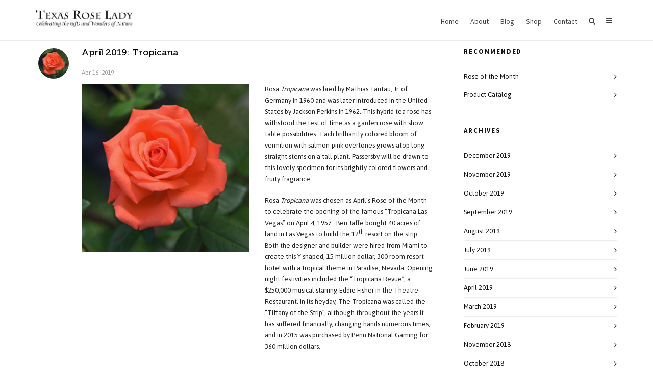

--- FILE ---
content_type: text/html; charset=UTF-8
request_url: https://texasroselady.com/2019/04/
body_size: 11793
content:

<!DOCTYPE HTML>
<html lang="en-US">

<head>

	<meta charset="UTF-8">
	<meta http-equiv="X-UA-Compatible" content="IE=edge">
	<link rel="profile" href="https://gmpg.org/xfn/11">

	<title>April 2019 &#8211; Texas Rose Lady</title>
<meta name='robots' content='max-image-preview:large' />
<meta name="viewport" content="width=device-width, initial-scale=1, minimum-scale=1, maximum-scale=1, user-scalable=no" /><link rel="alternate" type="application/rss+xml" title="Texas Rose Lady &raquo; Feed" href="https://texasroselady.com/feed/" />
<link rel="alternate" type="application/rss+xml" title="Texas Rose Lady &raquo; Comments Feed" href="https://texasroselady.com/comments/feed/" />
<style id='wp-img-auto-sizes-contain-inline-css' type='text/css'>
img:is([sizes=auto i],[sizes^="auto," i]){contain-intrinsic-size:3000px 1500px}
/*# sourceURL=wp-img-auto-sizes-contain-inline-css */
</style>
<style id='wp-emoji-styles-inline-css' type='text/css'>

	img.wp-smiley, img.emoji {
		display: inline !important;
		border: none !important;
		box-shadow: none !important;
		height: 1em !important;
		width: 1em !important;
		margin: 0 0.07em !important;
		vertical-align: -0.1em !important;
		background: none !important;
		padding: 0 !important;
	}
/*# sourceURL=wp-emoji-styles-inline-css */
</style>
<link rel='stylesheet' id='wp-block-library-css' href='https://texasroselady.com/wp-includes/css/dist/block-library/style.min.css?ver=6.9' type='text/css' media='all' />
<style id='global-styles-inline-css' type='text/css'>
:root{--wp--preset--aspect-ratio--square: 1;--wp--preset--aspect-ratio--4-3: 4/3;--wp--preset--aspect-ratio--3-4: 3/4;--wp--preset--aspect-ratio--3-2: 3/2;--wp--preset--aspect-ratio--2-3: 2/3;--wp--preset--aspect-ratio--16-9: 16/9;--wp--preset--aspect-ratio--9-16: 9/16;--wp--preset--color--black: #000000;--wp--preset--color--cyan-bluish-gray: #abb8c3;--wp--preset--color--white: #ffffff;--wp--preset--color--pale-pink: #f78da7;--wp--preset--color--vivid-red: #cf2e2e;--wp--preset--color--luminous-vivid-orange: #ff6900;--wp--preset--color--luminous-vivid-amber: #fcb900;--wp--preset--color--light-green-cyan: #7bdcb5;--wp--preset--color--vivid-green-cyan: #00d084;--wp--preset--color--pale-cyan-blue: #8ed1fc;--wp--preset--color--vivid-cyan-blue: #0693e3;--wp--preset--color--vivid-purple: #9b51e0;--wp--preset--gradient--vivid-cyan-blue-to-vivid-purple: linear-gradient(135deg,rgb(6,147,227) 0%,rgb(155,81,224) 100%);--wp--preset--gradient--light-green-cyan-to-vivid-green-cyan: linear-gradient(135deg,rgb(122,220,180) 0%,rgb(0,208,130) 100%);--wp--preset--gradient--luminous-vivid-amber-to-luminous-vivid-orange: linear-gradient(135deg,rgb(252,185,0) 0%,rgb(255,105,0) 100%);--wp--preset--gradient--luminous-vivid-orange-to-vivid-red: linear-gradient(135deg,rgb(255,105,0) 0%,rgb(207,46,46) 100%);--wp--preset--gradient--very-light-gray-to-cyan-bluish-gray: linear-gradient(135deg,rgb(238,238,238) 0%,rgb(169,184,195) 100%);--wp--preset--gradient--cool-to-warm-spectrum: linear-gradient(135deg,rgb(74,234,220) 0%,rgb(151,120,209) 20%,rgb(207,42,186) 40%,rgb(238,44,130) 60%,rgb(251,105,98) 80%,rgb(254,248,76) 100%);--wp--preset--gradient--blush-light-purple: linear-gradient(135deg,rgb(255,206,236) 0%,rgb(152,150,240) 100%);--wp--preset--gradient--blush-bordeaux: linear-gradient(135deg,rgb(254,205,165) 0%,rgb(254,45,45) 50%,rgb(107,0,62) 100%);--wp--preset--gradient--luminous-dusk: linear-gradient(135deg,rgb(255,203,112) 0%,rgb(199,81,192) 50%,rgb(65,88,208) 100%);--wp--preset--gradient--pale-ocean: linear-gradient(135deg,rgb(255,245,203) 0%,rgb(182,227,212) 50%,rgb(51,167,181) 100%);--wp--preset--gradient--electric-grass: linear-gradient(135deg,rgb(202,248,128) 0%,rgb(113,206,126) 100%);--wp--preset--gradient--midnight: linear-gradient(135deg,rgb(2,3,129) 0%,rgb(40,116,252) 100%);--wp--preset--font-size--small: 13px;--wp--preset--font-size--medium: 20px;--wp--preset--font-size--large: 36px;--wp--preset--font-size--x-large: 42px;--wp--preset--spacing--20: 0.44rem;--wp--preset--spacing--30: 0.67rem;--wp--preset--spacing--40: 1rem;--wp--preset--spacing--50: 1.5rem;--wp--preset--spacing--60: 2.25rem;--wp--preset--spacing--70: 3.38rem;--wp--preset--spacing--80: 5.06rem;--wp--preset--shadow--natural: 6px 6px 9px rgba(0, 0, 0, 0.2);--wp--preset--shadow--deep: 12px 12px 50px rgba(0, 0, 0, 0.4);--wp--preset--shadow--sharp: 6px 6px 0px rgba(0, 0, 0, 0.2);--wp--preset--shadow--outlined: 6px 6px 0px -3px rgb(255, 255, 255), 6px 6px rgb(0, 0, 0);--wp--preset--shadow--crisp: 6px 6px 0px rgb(0, 0, 0);}:where(.is-layout-flex){gap: 0.5em;}:where(.is-layout-grid){gap: 0.5em;}body .is-layout-flex{display: flex;}.is-layout-flex{flex-wrap: wrap;align-items: center;}.is-layout-flex > :is(*, div){margin: 0;}body .is-layout-grid{display: grid;}.is-layout-grid > :is(*, div){margin: 0;}:where(.wp-block-columns.is-layout-flex){gap: 2em;}:where(.wp-block-columns.is-layout-grid){gap: 2em;}:where(.wp-block-post-template.is-layout-flex){gap: 1.25em;}:where(.wp-block-post-template.is-layout-grid){gap: 1.25em;}.has-black-color{color: var(--wp--preset--color--black) !important;}.has-cyan-bluish-gray-color{color: var(--wp--preset--color--cyan-bluish-gray) !important;}.has-white-color{color: var(--wp--preset--color--white) !important;}.has-pale-pink-color{color: var(--wp--preset--color--pale-pink) !important;}.has-vivid-red-color{color: var(--wp--preset--color--vivid-red) !important;}.has-luminous-vivid-orange-color{color: var(--wp--preset--color--luminous-vivid-orange) !important;}.has-luminous-vivid-amber-color{color: var(--wp--preset--color--luminous-vivid-amber) !important;}.has-light-green-cyan-color{color: var(--wp--preset--color--light-green-cyan) !important;}.has-vivid-green-cyan-color{color: var(--wp--preset--color--vivid-green-cyan) !important;}.has-pale-cyan-blue-color{color: var(--wp--preset--color--pale-cyan-blue) !important;}.has-vivid-cyan-blue-color{color: var(--wp--preset--color--vivid-cyan-blue) !important;}.has-vivid-purple-color{color: var(--wp--preset--color--vivid-purple) !important;}.has-black-background-color{background-color: var(--wp--preset--color--black) !important;}.has-cyan-bluish-gray-background-color{background-color: var(--wp--preset--color--cyan-bluish-gray) !important;}.has-white-background-color{background-color: var(--wp--preset--color--white) !important;}.has-pale-pink-background-color{background-color: var(--wp--preset--color--pale-pink) !important;}.has-vivid-red-background-color{background-color: var(--wp--preset--color--vivid-red) !important;}.has-luminous-vivid-orange-background-color{background-color: var(--wp--preset--color--luminous-vivid-orange) !important;}.has-luminous-vivid-amber-background-color{background-color: var(--wp--preset--color--luminous-vivid-amber) !important;}.has-light-green-cyan-background-color{background-color: var(--wp--preset--color--light-green-cyan) !important;}.has-vivid-green-cyan-background-color{background-color: var(--wp--preset--color--vivid-green-cyan) !important;}.has-pale-cyan-blue-background-color{background-color: var(--wp--preset--color--pale-cyan-blue) !important;}.has-vivid-cyan-blue-background-color{background-color: var(--wp--preset--color--vivid-cyan-blue) !important;}.has-vivid-purple-background-color{background-color: var(--wp--preset--color--vivid-purple) !important;}.has-black-border-color{border-color: var(--wp--preset--color--black) !important;}.has-cyan-bluish-gray-border-color{border-color: var(--wp--preset--color--cyan-bluish-gray) !important;}.has-white-border-color{border-color: var(--wp--preset--color--white) !important;}.has-pale-pink-border-color{border-color: var(--wp--preset--color--pale-pink) !important;}.has-vivid-red-border-color{border-color: var(--wp--preset--color--vivid-red) !important;}.has-luminous-vivid-orange-border-color{border-color: var(--wp--preset--color--luminous-vivid-orange) !important;}.has-luminous-vivid-amber-border-color{border-color: var(--wp--preset--color--luminous-vivid-amber) !important;}.has-light-green-cyan-border-color{border-color: var(--wp--preset--color--light-green-cyan) !important;}.has-vivid-green-cyan-border-color{border-color: var(--wp--preset--color--vivid-green-cyan) !important;}.has-pale-cyan-blue-border-color{border-color: var(--wp--preset--color--pale-cyan-blue) !important;}.has-vivid-cyan-blue-border-color{border-color: var(--wp--preset--color--vivid-cyan-blue) !important;}.has-vivid-purple-border-color{border-color: var(--wp--preset--color--vivid-purple) !important;}.has-vivid-cyan-blue-to-vivid-purple-gradient-background{background: var(--wp--preset--gradient--vivid-cyan-blue-to-vivid-purple) !important;}.has-light-green-cyan-to-vivid-green-cyan-gradient-background{background: var(--wp--preset--gradient--light-green-cyan-to-vivid-green-cyan) !important;}.has-luminous-vivid-amber-to-luminous-vivid-orange-gradient-background{background: var(--wp--preset--gradient--luminous-vivid-amber-to-luminous-vivid-orange) !important;}.has-luminous-vivid-orange-to-vivid-red-gradient-background{background: var(--wp--preset--gradient--luminous-vivid-orange-to-vivid-red) !important;}.has-very-light-gray-to-cyan-bluish-gray-gradient-background{background: var(--wp--preset--gradient--very-light-gray-to-cyan-bluish-gray) !important;}.has-cool-to-warm-spectrum-gradient-background{background: var(--wp--preset--gradient--cool-to-warm-spectrum) !important;}.has-blush-light-purple-gradient-background{background: var(--wp--preset--gradient--blush-light-purple) !important;}.has-blush-bordeaux-gradient-background{background: var(--wp--preset--gradient--blush-bordeaux) !important;}.has-luminous-dusk-gradient-background{background: var(--wp--preset--gradient--luminous-dusk) !important;}.has-pale-ocean-gradient-background{background: var(--wp--preset--gradient--pale-ocean) !important;}.has-electric-grass-gradient-background{background: var(--wp--preset--gradient--electric-grass) !important;}.has-midnight-gradient-background{background: var(--wp--preset--gradient--midnight) !important;}.has-small-font-size{font-size: var(--wp--preset--font-size--small) !important;}.has-medium-font-size{font-size: var(--wp--preset--font-size--medium) !important;}.has-large-font-size{font-size: var(--wp--preset--font-size--large) !important;}.has-x-large-font-size{font-size: var(--wp--preset--font-size--x-large) !important;}
/*# sourceURL=global-styles-inline-css */
</style>

<style id='classic-theme-styles-inline-css' type='text/css'>
/*! This file is auto-generated */
.wp-block-button__link{color:#fff;background-color:#32373c;border-radius:9999px;box-shadow:none;text-decoration:none;padding:calc(.667em + 2px) calc(1.333em + 2px);font-size:1.125em}.wp-block-file__button{background:#32373c;color:#fff;text-decoration:none}
/*# sourceURL=/wp-includes/css/classic-themes.min.css */
</style>
<link rel='stylesheet' id='dashicons-css' href='https://texasroselady.com/wp-includes/css/dashicons.min.css?ver=6.9' type='text/css' media='all' />
<link rel='stylesheet' id='essgrid-blocks-editor-css-css' href='https://texasroselady.com/wp-content/plugins/essential-grid/public/includes/builders/gutenberg/build/index.css?ver=1768174259' type='text/css' media='all' />
<link rel='stylesheet' id='contact-form-7-css' href='https://texasroselady.com/wp-content/plugins/contact-form-7/includes/css/styles.css?ver=6.1.4' type='text/css' media='all' />
<link rel='stylesheet' id='highend-style-css' href='https://texasroselady.com/wp-content/themes/HighendWP/style.css?ver=3.7.9' type='text/css' media='all' />
<link rel='stylesheet' id='highend_responsive-css' href='https://texasroselady.com/wp-content/themes/HighendWP/assets/css/responsive.css?ver=3.7.9' type='text/css' media='all' />
<link rel='stylesheet' id='highend_icomoon-css' href='https://texasroselady.com/wp-content/themes/HighendWP/assets/css/icons.css?ver=3.7.9' type='text/css' media='all' />
<link rel='stylesheet' id='highend_dynamic_styles-css' href='https://texasroselady.com/wp-content/uploads/highend/dynamic-styles.css?ver=1768318806' type='text/css' media='all' />
<link rel='stylesheet' id='js_composer_front-css' href='https://texasroselady.com/wp-content/plugins/js_composer/assets/css/js_composer.min.css?ver=8.7.2' type='text/css' media='all' />
<link rel='stylesheet' id='tp-fontello-css' href='https://texasroselady.com/wp-content/plugins/essential-grid/public/assets/font/fontello/css/fontello.css?ver=3.1.10' type='text/css' media='all' />
<link rel='stylesheet' id='esg-plugin-settings-css' href='https://texasroselady.com/wp-content/plugins/essential-grid/public/assets/css/settings.css?ver=3.1.10' type='text/css' media='all' />
<link rel='stylesheet' id='bsf-Defaults-css' href='https://texasroselady.com/wp-content/uploads/smile_fonts/Defaults/Defaults.css?ver=6.9' type='text/css' media='all' />
<link rel='stylesheet' id='wp-add-custom-css-css' href='https://texasroselady.com?display_custom_css=css&#038;ver=6.9' type='text/css' media='all' />
<script type="text/javascript" src="https://texasroselady.com/wp-includes/js/jquery/jquery.min.js?ver=3.7.1" id="jquery-core-js"></script>
<script type="text/javascript" src="https://texasroselady.com/wp-includes/js/jquery/jquery-migrate.min.js?ver=3.4.1" id="jquery-migrate-js"></script>
<script type="text/javascript" src="//texasroselady.com/wp-content/plugins/revslider/sr6/assets/js/rbtools.min.js?ver=6.7.40" async id="tp-tools-js"></script>
<script type="text/javascript" src="//texasroselady.com/wp-content/plugins/revslider/sr6/assets/js/rs6.min.js?ver=6.7.40" async id="revmin-js"></script>
<script></script><link rel="https://api.w.org/" href="https://texasroselady.com/wp-json/" /><link rel="EditURI" type="application/rsd+xml" title="RSD" href="https://texasroselady.com/xmlrpc.php?rsd" />
<meta name="generator" content="WordPress 6.9" />
<meta name="theme-color" content="#1e73be"/><link rel="apple-touch-icon-precomposed" sizes="144x144" href="https://texasroselady.com/wp-content/uploads/2016/11/roselogo144x144.png" /><link rel="apple-touch-icon-precomposed" sizes="114x114" href="https://texasroselady.com/wp-content/uploads/2016/11/roselogo114x114.png" /><link rel="apple-touch-icon-precomposed" sizes="72x72" href="https://texasroselady.com/wp-content/uploads/2016/11/roselogo72x72.png" /><link rel="apple-touch-icon-precomposed" sizes="57x57" href="https://texasroselady.com/wp-content/uploads/2016/11/roselogo57x57.png" /><meta name="apple-mobile-web-app-title" content="Texas Rose Lady - Celebrating the Gifts and Wonders of Nature" /><meta property="og:image" content="https://texasroselady.com/wp-content/uploads/2019/04/2019-04-Tropicana-5-5-x-5-5-DSC-6994.jpg" /><link rel="preload" href="https://texasroselady.com/wp-content/themes/HighendWP/assets/css/fonts/sourcesanspro-regular-webfont.woff2" as="font" type="font/woff2" crossorigin><link rel="preload" href="https://texasroselady.com/wp-content/themes/HighendWP/assets/css/fonts/sourcesanspro-bold-webfont.woff2" as="font" type="font/woff2" crossorigin><link rel="preload" href="https://texasroselady.com/wp-content/themes/HighendWP/assets/css/fonts/SourceSansPro-Semibold.woff2" as="font" type="font/woff2" crossorigin><link rel="preload" href="https://texasroselady.com/wp-content/themes/HighendWP/assets/css/fonts/Museo500-Regular-webfont.woff2" as="font" type="font/woff2" crossorigin><link rel="preload" href="https://texasroselady.com/wp-content/themes/HighendWP/assets/css/icons/fontawesome-webfont.woff2" as="font" type="font/woff2" crossorigin><link rel="preload" href="https://texasroselady.com/wp-content/themes/HighendWP/assets/css/icons/Icomoon.woff2" as="font" type="font/woff2" crossorigin><link rel="preload" href="https://texasroselady.com/wp-content/themes/HighendWP/assets/css/icons/hbicons.woff2" as="font" type="font/woff2" crossorigin>			<style type="text/css">
			body, .team-position, .hb-single-next-prev .text-inside, .hb-dropdown-box.cart-dropdown .buttons a, input[type=text], textarea, input[type=email], input[type=password], input[type=tel], #fancy-search input[type=text], #fancy-search .ui-autocomplete li .search-title, .format-quote .quote-post-wrapper blockquote, table th, .hb-button, .woocommerce #payment #place_order, .woocommerce-page #payment #place_order, input[type=submit], a.read-more, blockquote.pullquote, blockquote, .hb-skill-meter .hb-skill-meter-title, .hb-tabs-wrapper .nav-tabs li a, #main-wrapper .coupon-code input.button,#main-wrapper .form-row input.button,#main-wrapper input.checkout-button,#main-wrapper input.hb-update-cart,.woocommerce-page #main-wrapper .shipping-calculator-form-hb button.button, .hb-accordion-pane, .hb-accordion-tab {
						font-family: "Asap", sans-serif;
						font-size: 13px;
						line-height: 22px;
						letter-spacing: 0px;
						font-weight: ;
					}a.read-more, input[type=submit], .hb-caption-layer .hb-button, .hb-push-button-text, #pre-footer-area .hb-button, .hb-button, .hb-single-next-prev .text-inside, #main-wrapper .coupon-code input.button,#main-wrapper .form-row input.button,#main-wrapper input.checkout-button,#main-wrapper input.hb-update-cart,.woocommerce-page #main-wrapper .shipping-calculator-form-hb button.button { font-weight: 700; letter-spacing: 1px }			</style>
			<meta name="generator" content="Powered by WPBakery Page Builder - drag and drop page builder for WordPress."/>
<meta name="generator" content="Powered by Slider Revolution 6.7.40 - responsive, Mobile-Friendly Slider Plugin for WordPress with comfortable drag and drop interface." />
<script>function setREVStartSize(e){
			//window.requestAnimationFrame(function() {
				window.RSIW = window.RSIW===undefined ? window.innerWidth : window.RSIW;
				window.RSIH = window.RSIH===undefined ? window.innerHeight : window.RSIH;
				try {
					var pw = document.getElementById(e.c).parentNode.offsetWidth,
						newh;
					pw = pw===0 || isNaN(pw) || (e.l=="fullwidth" || e.layout=="fullwidth") ? window.RSIW : pw;
					e.tabw = e.tabw===undefined ? 0 : parseInt(e.tabw);
					e.thumbw = e.thumbw===undefined ? 0 : parseInt(e.thumbw);
					e.tabh = e.tabh===undefined ? 0 : parseInt(e.tabh);
					e.thumbh = e.thumbh===undefined ? 0 : parseInt(e.thumbh);
					e.tabhide = e.tabhide===undefined ? 0 : parseInt(e.tabhide);
					e.thumbhide = e.thumbhide===undefined ? 0 : parseInt(e.thumbhide);
					e.mh = e.mh===undefined || e.mh=="" || e.mh==="auto" ? 0 : parseInt(e.mh,0);
					if(e.layout==="fullscreen" || e.l==="fullscreen")
						newh = Math.max(e.mh,window.RSIH);
					else{
						e.gw = Array.isArray(e.gw) ? e.gw : [e.gw];
						for (var i in e.rl) if (e.gw[i]===undefined || e.gw[i]===0) e.gw[i] = e.gw[i-1];
						e.gh = e.el===undefined || e.el==="" || (Array.isArray(e.el) && e.el.length==0)? e.gh : e.el;
						e.gh = Array.isArray(e.gh) ? e.gh : [e.gh];
						for (var i in e.rl) if (e.gh[i]===undefined || e.gh[i]===0) e.gh[i] = e.gh[i-1];
											
						var nl = new Array(e.rl.length),
							ix = 0,
							sl;
						e.tabw = e.tabhide>=pw ? 0 : e.tabw;
						e.thumbw = e.thumbhide>=pw ? 0 : e.thumbw;
						e.tabh = e.tabhide>=pw ? 0 : e.tabh;
						e.thumbh = e.thumbhide>=pw ? 0 : e.thumbh;
						for (var i in e.rl) nl[i] = e.rl[i]<window.RSIW ? 0 : e.rl[i];
						sl = nl[0];
						for (var i in nl) if (sl>nl[i] && nl[i]>0) { sl = nl[i]; ix=i;}
						var m = pw>(e.gw[ix]+e.tabw+e.thumbw) ? 1 : (pw-(e.tabw+e.thumbw)) / (e.gw[ix]);
						newh =  (e.gh[ix] * m) + (e.tabh + e.thumbh);
					}
					var el = document.getElementById(e.c);
					if (el!==null && el) el.style.height = newh+"px";
					el = document.getElementById(e.c+"_wrapper");
					if (el!==null && el) {
						el.style.height = newh+"px";
						el.style.display = "block";
					}
				} catch(e){
					console.log("Failure at Presize of Slider:" + e)
				}
			//});
		  };</script>
<noscript><style> .wpb_animate_when_almost_visible { opacity: 1; }</style></noscript>
<link rel='stylesheet' id='Asap-css' href='//fonts.googleapis.com/css?family=Asap&#038;subset=latin&#038;ver=6.9' type='text/css' media='all' />
<link rel='stylesheet' id='rs-plugin-settings-css' href='//texasroselady.com/wp-content/plugins/revslider/sr6/assets/css/rs6.css?ver=6.7.40' type='text/css' media='all' />
<style id='rs-plugin-settings-inline-css' type='text/css'>
#rs-demo-id {}
/*# sourceURL=rs-plugin-settings-inline-css */
</style>
</head>

<body class="archive date wp-embed-responsive wp-theme-HighendWP hb-stretched-layout has-side-section hb-modern-search highend-prettyphoto wpb-js-composer js-comp-ver-8.7.2 vc_responsive" itemscope="itemscope" itemtype="https://schema.org/WebPage">

<div id="mobile-menu-wrap"><form method="get" class="mobile-search-form" action="https://texasroselady.com/"><input type="text" placeholder="Search" name="s" autocomplete="off" /></form><a class="mobile-menu-close"><i class="hb-icon-x"></i></a><nav id="mobile-menu" class="clearfix interactive"><div class="menu-main-menu-container"><ul id="menu-main-menu" class="menu-main-menu-container"><li id="menu-item-412" class="menu-item menu-item-type-post_type menu-item-object-page menu-item-home menu-item-412"><a href="https://texasroselady.com/">Home</a></li>
<li id="menu-item-18" class="menu-item menu-item-type-post_type menu-item-object-page menu-item-18"><a href="https://texasroselady.com/about/">About</a></li>
<li id="menu-item-46" class="menu-item menu-item-type-post_type menu-item-object-page current_page_parent menu-item-46"><a href="https://texasroselady.com/blog/">Blog</a></li>
<li id="menu-item-319" class="menu-item menu-item-type-post_type menu-item-object-page menu-item-319"><a href="https://texasroselady.com/product-catalog/">Shop</a></li>
<li id="menu-item-47" class="menu-item menu-item-type-post_type menu-item-object-page menu-item-47"><a href="https://texasroselady.com/contactus/">Contact</a></li>
</ul></div></nav></div><!-- END #mobile-menu-wrap -->
<div id="hb-wrap">

	<div id="main-wrapper" class="hb-stretched-layout width-1140 nav-type-1">

					<header id="hb-header" >

				
<!-- BEGIN #header-inner -->
<div id="header-inner" class="nav-type-1 sticky-nav hb-ajax-search" role="banner" itemscope="itemscope" itemtype="https://schema.org/WPHeader">

    <!-- BEGIN #header-inner-bg -->
    <div id="header-inner-bg">

        <div class="container">

	<div id="logo"><div class="hb-dark-logo hb-logo-wrap hb-visible-logo"><a href="https://texasroselady.com/"><img src="https://texasroselady.com/wp-content/uploads/2016/12/trl-logo-new-400x72-1.png" class="default" alt="Texas Rose Lady"/><img src="https://texasroselady.com/wp-content/uploads/2016/12/trl-logo-new-800x144.png" class="retina" alt="Texas Rose Lady"/></a></div></div>
	<nav class="main-navigation third-skin hb-effect-10 dark-menu-dropdown" role="navigation" itemscope="itemscope" itemtype="https://schema.org/SiteNavigationElement">

	
	<ul id="main-nav" class="sf-menu"><li class="menu-item menu-item-type-post_type menu-item-object-page menu-item-home menu-item-412"><a href="https://texasroselady.com/"><span>Home</span></a></li>
<li class="menu-item menu-item-type-post_type menu-item-object-page menu-item-18"><a href="https://texasroselady.com/about/"><span>About</span></a></li>
<li class="menu-item menu-item-type-post_type menu-item-object-page current_page_parent menu-item-46"><a href="https://texasroselady.com/blog/"><span>Blog</span></a></li>
<li class="menu-item menu-item-type-post_type menu-item-object-page menu-item-319"><a href="https://texasroselady.com/product-catalog/"><span>Shop</span></a></li>
<li class="menu-item menu-item-type-post_type menu-item-object-page menu-item-47"><a href="https://texasroselady.com/contactus/"><span>Contact</span></a></li>
</ul>
	<a href="#" id="show-nav-menu"><i class="icon-bars"></i></a></a>
</nav>

</div><!-- END .container or .container-wide -->

    </div><!-- END #header-inner-bg -->
</div><!-- END #header-inner -->

	</header>
			
<div id="slider-section" class="clearfix highend-featured-section-" >

			
</div><!-- END #slider-section -->

<div id="main-content">

	<div class="container">

		<div class="row main-row right-sidebar">

			<div class="hb-main-content col-9 hb-equal-col-height">
					<div id="hb-blog-posts" class="clearfix" itemprop="mainContentOfPage" itemscope="itemscope" itemtype="https://schema.org/Blog">

						<article id="post-938" class="search-entry clearfix post-938 post type-post status-publish format-standard has-post-thumbnail hentry category-rose-of-the-month tag-hybrid-tea" itemscope itemtype="https://schema.org/BlogPosting">

	<a href="https://texasroselady.com/april2019/" class="search-thumb" title="April 2019: Tropicana">
		<img src="https://texasroselady.com/wp-content/uploads/2019/04/2019-04-Tropicana-5-5-x-5-5-DSC-6994-80x80.jpg" alt="April 2019: Tropicana" />	</a>

	<h4 class="semi-bold">
		<a href="https://texasroselady.com/april2019/" title="April 2019: Tropicana">April 2019: Tropicana</a>
	</h4>

			<div class="post-meta-info">
			<div class="minor-meta">Apr 16, 2019</div>
		</div>
	
	
	<div class="excerpt-wrap">
		<div class="wpb-content-wrapper"><div class="vc_row element-row row highend_697c1a2068c02"><div class="wpb_column vc_column_container vc_col-sm-6"><div class="vc_column-inner"><div class="wpb_wrapper">
	<div  class="wpb_single_image wpb_content_element vc_align_left wpb_content_element">
		
		<figure class="wpb_wrapper vc_figure">
			<div class="vc_single_image-wrapper   vc_box_border_grey"><img fetchpriority="high" decoding="async" width="3651" height="3651" src="https://texasroselady.com/wp-content/uploads/2019/04/2019-04-Tropicana-5-5-x-5-5-DSC-6994.jpg" class="vc_single_image-img attachment-full" alt="" title="2019-04 Tropicana 5-5 x 5-5 DSC 6994" srcset="https://texasroselady.com/wp-content/uploads/2019/04/2019-04-Tropicana-5-5-x-5-5-DSC-6994.jpg 3651w, https://texasroselady.com/wp-content/uploads/2019/04/2019-04-Tropicana-5-5-x-5-5-DSC-6994-150x150.jpg 150w, https://texasroselady.com/wp-content/uploads/2019/04/2019-04-Tropicana-5-5-x-5-5-DSC-6994-300x300.jpg 300w, https://texasroselady.com/wp-content/uploads/2019/04/2019-04-Tropicana-5-5-x-5-5-DSC-6994-768x768.jpg 768w, https://texasroselady.com/wp-content/uploads/2019/04/2019-04-Tropicana-5-5-x-5-5-DSC-6994-1024x1024.jpg 1024w" sizes="(max-width: 3651px) 100vw, 3651px" /></div>
		</figure>
	</div>
</div></div></div><div class="wpb_column vc_column_container vc_col-sm-6"><div class="vc_column-inner"><div class="wpb_wrapper">
	<div class="wpb_text_column wpb_content_element" >
		<div class="wpb_wrapper">
			<p>Rosa<em> Tropicana</em> was bred by Mathias Tantau, Jr. of Germany in 1960 and was later introduced in the United States by Jackson Perkins in 1962. This hybrid tea rose has withstood the test of time as a garden rose with show table possibilities.  Each brilliantly colored bloom of vermilion with salmon-pink overtones grows atop long straight stems on a tall plant. Passersby will be drawn to this lovely specimen for its brightly colored flowers and fruity fragrance.</p>
<p>Rosa<em> Tropicana</em> was chosen as April’s Rose of the Month to celebrate the opening of the famous “Tropicana Las Vegas” on April 4, 1957.  Ben Jaffe bought 40 acres of land in Las Vegas to build the 12<sup>th</sup> resort on the strip.  Both the designer and builder were hired from Miami to create this Y-shaped, 15 million dollar, 300 room resort-hotel with a tropical theme in Paradise, Nevada. Opening night festivities included the &#8220;Tropicana Revue&#8221;, a $250,000 musical starring Eddie Fisher in the Theatre Restaurant. In its heyday, The Tropicana was called the “Tiffany of the Strip”, although throughout the years it has suffered financially, changing hands numerous times, and in 2015 was purchased by Penn National Gaming for 360 million dollars.</p>

		</div>
	</div>
</div></div></div></div>
</div>	
	</div>
	
</article>
			
		</div><!-- END #hb-blog-posts -->

		<div class="clear"></div><div class="pagination"></div><div class="clear"></div>	
	
			</div><!-- END .hb-main-content --><div class="hb-sidebar col-3 hb-equal-col-height"><div id="wysiwyg_widgets_widget-4" class="widget-item widget_wysiwyg_widgets_widget"><!-- Widget by WYSIWYG Widgets v2.3.10 - https://wordpress.org/plugins/wysiwyg-widgets/ --><h4 class="widget-title">Recommended</h4>
<ul>
<li class="clearfix simple">
<div class="hb-spl-inner"><a href="/rose-of-the-month">Rose of the Month</a></div>
</li>
<li class="clearfix simple">
<div class="hb-spl-inner"><a href="/product-catalog">Product Catalog</a></div>
</li>
</ul>
<!-- / WYSIWYG Widgets --></div><div id="archives-2" class="widget-item widget_archive"><h4>Archives</h4>
			<ul>
					<li><a href='https://texasroselady.com/2019/12/'>December 2019</a></li>
	<li><a href='https://texasroselady.com/2019/11/'>November 2019</a></li>
	<li><a href='https://texasroselady.com/2019/10/'>October 2019</a></li>
	<li><a href='https://texasroselady.com/2019/09/'>September 2019</a></li>
	<li><a href='https://texasroselady.com/2019/08/'>August 2019</a></li>
	<li><a href='https://texasroselady.com/2019/07/'>July 2019</a></li>
	<li><a href='https://texasroselady.com/2019/06/'>June 2019</a></li>
	<li><a href='https://texasroselady.com/2019/04/' aria-current="page">April 2019</a></li>
	<li><a href='https://texasroselady.com/2019/03/'>March 2019</a></li>
	<li><a href='https://texasroselady.com/2019/02/'>February 2019</a></li>
	<li><a href='https://texasroselady.com/2018/11/'>November 2018</a></li>
	<li><a href='https://texasroselady.com/2018/10/'>October 2018</a></li>
	<li><a href='https://texasroselady.com/2018/09/'>September 2018</a></li>
	<li><a href='https://texasroselady.com/2018/07/'>July 2018</a></li>
	<li><a href='https://texasroselady.com/2018/06/'>June 2018</a></li>
	<li><a href='https://texasroselady.com/2018/05/'>May 2018</a></li>
	<li><a href='https://texasroselady.com/2018/03/'>March 2018</a></li>
	<li><a href='https://texasroselady.com/2018/02/'>February 2018</a></li>
	<li><a href='https://texasroselady.com/2018/01/'>January 2018</a></li>
	<li><a href='https://texasroselady.com/2017/11/'>November 2017</a></li>
	<li><a href='https://texasroselady.com/2017/10/'>October 2017</a></li>
	<li><a href='https://texasroselady.com/2017/09/'>September 2017</a></li>
	<li><a href='https://texasroselady.com/2017/08/'>August 2017</a></li>
	<li><a href='https://texasroselady.com/2017/07/'>July 2017</a></li>
	<li><a href='https://texasroselady.com/2017/06/'>June 2017</a></li>
	<li><a href='https://texasroselady.com/2017/05/'>May 2017</a></li>
	<li><a href='https://texasroselady.com/2017/04/'>April 2017</a></li>
	<li><a href='https://texasroselady.com/2017/03/'>March 2017</a></li>
	<li><a href='https://texasroselady.com/2017/02/'>February 2017</a></li>
	<li><a href='https://texasroselady.com/2017/01/'>January 2017</a></li>
	<li><a href='https://texasroselady.com/2016/12/'>December 2016</a></li>
	<li><a href='https://texasroselady.com/2016/11/'>November 2016</a></li>
	<li><a href='https://texasroselady.com/2016/10/'>October 2016</a></li>
	<li><a href='https://texasroselady.com/2016/09/'>September 2016</a></li>
			</ul>

			</div></div><!-- END .hb-sidebar -->
		</div><!-- END .row -->

	</div><!-- END .container -->

</div><!-- END #main-content -->


		
<footer id="footer" class="dark-style">
	
	<div class="container">
		<div class="row footer-row">

			<div class="col-4 no-separator widget-column"><div id="wysiwyg_widgets_widget-6" class="widget-item widget_wysiwyg_widgets_widget"><!-- Widget by WYSIWYG Widgets v2.3.10 - https://wordpress.org/plugins/wysiwyg-widgets/ --><div class="trl-footer-menu">
<div id="trl-footer-menu-left" class="trl-footer-menu-block">
<div class="trl-footer-menu-title">About Roses</div>
<hr class="trl-footer-menu-separator" />
<div class="trl-footer-menu-items"><a class="trl-footer-menu-item" href="/rose-of-the-month">Rose of the Month</a><br />
<a class="trl-footer-menu-item" href="/rose-garden-planning">Planning your garden</a><br />
<a class="trl-footer-menu-item" href="/choosing-right-roses">Choosing the right roses</a></div>
</div>
<div id="trl-footer-menu-middle" class="trl-footer-menu-block">
<div class="trl-footer-menu-title">Texas Rose Lady</div>
<hr class="trl-footer-menu-separator" />
<div class="trl-footer-menu-items"><a class="trl-footer-menu-item" href="/about">About</a><br />
<a class="trl-footer-menu-item" href="/contact">Contact</a></div>
</div>
</div>
<!-- / WYSIWYG Widgets --></div></div><div class="col-4 no-separator widget-column"><div id="media_image-4" class="widget-item widget_media_image"><a href="https://texasroselady.com"><img width="300" height="97" src="https://texasroselady.com/wp-content/uploads/2026/01/trl-logo3-300x97.png" class="image wp-image-1072  attachment-medium size-medium" alt="" style="max-width: 100%; height: auto;" decoding="async" loading="lazy" srcset="https://texasroselady.com/wp-content/uploads/2026/01/trl-logo3-300x97.png 300w, https://texasroselady.com/wp-content/uploads/2026/01/trl-logo3-1024x331.png 1024w, https://texasroselady.com/wp-content/uploads/2026/01/trl-logo3-768x248.png 768w, https://texasroselady.com/wp-content/uploads/2026/01/trl-logo3-1536x497.png 1536w, https://texasroselady.com/wp-content/uploads/2026/01/trl-logo3.png 1723w" sizes="auto, (max-width: 300px) 100vw, 300px" /></a></div></div><div class="col-4 no-separator widget-column"><div id="hb_soc_net_widget-4" class="widget-item hb-socials-widget"><h4>Follow Us</h4>		<ul class="social-icons clearfix dark large">
				
							<li class="facebook">
					<a href="https://www.facebook.com/Texasroselady-1852397211661986" original-title="Facebook" target="_blank" rel="noopener noreferrer">
						<i class="hb-moon-facebook"></i>
						
													<i class="hb-moon-facebook"></i>
											</a> 
				</li>
							<li class="twitter">
					<a href="https://twitter.com/TexasRoseLady" original-title="Twitter" target="_blank" rel="noopener noreferrer">
						<i class="hb-moon-twitter"></i>
						
													<i class="hb-moon-twitter"></i>
											</a> 
				</li>
							<li class="pinterest">
					<a href="https://www.pinterest.com/texasroselady" original-title="Pinterest" target="_blank" rel="noopener noreferrer">
						<i class="hb-moon-pinterest"></i>
						
													<i class="hb-moon-pinterest"></i>
											</a> 
				</li>
			
		</ul>
		</div></div>
		</div>		
	</div>

</footer><!-- END #footer -->
	<div id="copyright-wrapper" class="normal-copyright  clearfix">

	<div class="container">

		<div id="copyright-text">
			<p>© 2026 · TexasRoseLady.com</p>		</div><!-- END #copyright-text -->

		
	</div><!-- END .container -->

</div><!-- END #copyright-wrapper -->

	</div><!-- END #main-wrapper -->

</div><!-- END #hb-wrap -->

	<div id="hb-side-section">
		
		<a href="#" class="hb-close-side-section"><i class="hb-icon-x"></i></a>
		
		<div id="wysiwyg_widgets_widget-8" class="widget-item widget_wysiwyg_widgets_widget"><!-- Widget by WYSIWYG Widgets v2.3.10 - https://wordpress.org/plugins/wysiwyg-widgets/ --><h4>Note Cards</h4><p><a href="/dozen-roses-garden-note-cards"><img class="aligncenter wp-image-427 size-medium" src="https://texasroselady.com/wp-content/uploads/2016/12/adozenfrommygardentopside-300x202.png" alt="A Dozen Roses from my Garden Note Cards" width="300" height="202" /></a></p>
<!-- / WYSIWYG Widgets --></div>	</div>
		<div id="modern-search-overlay">
		
		<a href="#" class="hb-modern-search-close"><i class="hb-icon-x"></i></a>

		<div class="table-middle hb-modern-search-content">
			<p>Type and press Enter to search</p>
			<form method="get" id="hb-modern-form" action="https://texasroselady.com/" novalidate="" autocomplete="off">
				<input type="text" value="" name="s" id="hb-modern-search-input" autocomplete="off">
			</form>
		</div>

	</div>
	<div id="hb-modal-overlay"></div>
		<script>
			window.RS_MODULES = window.RS_MODULES || {};
			window.RS_MODULES.modules = window.RS_MODULES.modules || {};
			window.RS_MODULES.waiting = window.RS_MODULES.waiting || [];
			window.RS_MODULES.defered = false;
			window.RS_MODULES.moduleWaiting = window.RS_MODULES.moduleWaiting || {};
			window.RS_MODULES.type = 'compiled';
		</script>
		<script type="speculationrules">
{"prefetch":[{"source":"document","where":{"and":[{"href_matches":"/*"},{"not":{"href_matches":["/wp-*.php","/wp-admin/*","/wp-content/uploads/*","/wp-content/*","/wp-content/plugins/*","/wp-content/themes/HighendWP/*","/*\\?(.+)"]}},{"not":{"selector_matches":"a[rel~=\"nofollow\"]"}},{"not":{"selector_matches":".no-prefetch, .no-prefetch a"}}]},"eagerness":"conservative"}]}
</script>
<script>var ajaxRevslider;function rsCustomAjaxContentLoadingFunction(){ajaxRevslider=function(obj){var content='',data={action:'revslider_ajax_call_front',client_action:'get_slider_html',token:'f411bb9b46',type:obj.type,id:obj.id,aspectratio:obj.aspectratio};jQuery.ajax({type:'post',url:'https://texasroselady.com/wp-admin/admin-ajax.php',dataType:'json',data:data,async:false,success:function(ret,textStatus,XMLHttpRequest){if(ret.success==true)content=ret.data;},error:function(e){console.log(e);}});return content;};var ajaxRemoveRevslider=function(obj){return jQuery(obj.selector+' .rev_slider').revkill();};if(jQuery.fn.tpessential!==undefined)if(typeof(jQuery.fn.tpessential.defaults)!=='undefined')jQuery.fn.tpessential.defaults.ajaxTypes.push({type:'revslider',func:ajaxRevslider,killfunc:ajaxRemoveRevslider,openAnimationSpeed:0.3});}var rsCustomAjaxContent_Once=false;if(document.readyState==="loading")document.addEventListener('readystatechange',function(){if((document.readyState==="interactive"||document.readyState==="complete")&&!rsCustomAjaxContent_Once){rsCustomAjaxContent_Once=true;rsCustomAjaxContentLoadingFunction();}});else{rsCustomAjaxContent_Once=true;rsCustomAjaxContentLoadingFunction();}</script><script>
  (function(i,s,o,g,r,a,m){i['GoogleAnalyticsObject']=r;i[r]=i[r]||function(){
  (i[r].q=i[r].q||[]).push(arguments)},i[r].l=1*new Date();a=s.createElement(o),
  m=s.getElementsByTagName(o)[0];a.async=1;a.src=g;m.parentNode.insertBefore(a,m)
  })(window,document,'script','/wp-content/uploads/google/analytics.js','ga');

  ga('create', 'UA-87674482-1', 'auto');
  ga('send', 'pageview');

</script><script type="text/html" id="wpb-modifications"> window.wpbCustomElement = 1; </script>	<script>
	!function(){var e=-1<navigator.userAgent.toLowerCase().indexOf("webkit"),t=-1<navigator.userAgent.toLowerCase().indexOf("opera"),n=-1<navigator.userAgent.toLowerCase().indexOf("msie");(e||t||n)&&document.getElementById&&window.addEventListener&&window.addEventListener("hashchange",function(){var e,t=location.hash.substring(1);/^[A-z0-9_-]+$/.test(t)&&(e=document.getElementById(t))&&(/^(?:a|select|input|button|textarea)$/i.test(e.tagName)||(e.tabIndex=-1),e.focus())},!1)}();
	</script>
	<script type="text/javascript" src="https://texasroselady.com/wp-includes/js/dist/hooks.min.js?ver=dd5603f07f9220ed27f1" id="wp-hooks-js"></script>
<script type="text/javascript" src="https://texasroselady.com/wp-includes/js/dist/i18n.min.js?ver=c26c3dc7bed366793375" id="wp-i18n-js"></script>
<script type="text/javascript" id="wp-i18n-js-after">
/* <![CDATA[ */
wp.i18n.setLocaleData( { 'text direction\u0004ltr': [ 'ltr' ] } );
//# sourceURL=wp-i18n-js-after
/* ]]> */
</script>
<script type="text/javascript" src="https://texasroselady.com/wp-content/plugins/contact-form-7/includes/swv/js/index.js?ver=6.1.4" id="swv-js"></script>
<script type="text/javascript" id="contact-form-7-js-before">
/* <![CDATA[ */
var wpcf7 = {
    "api": {
        "root": "https:\/\/texasroselady.com\/wp-json\/",
        "namespace": "contact-form-7\/v1"
    }
};
//# sourceURL=contact-form-7-js-before
/* ]]> */
</script>
<script type="text/javascript" src="https://texasroselady.com/wp-content/plugins/contact-form-7/includes/js/index.js?ver=6.1.4" id="contact-form-7-js"></script>
<script type="text/javascript" src="https://texasroselady.com/wp-content/themes/HighendWP/assets/js/scripts.js?ver=3.7.9" id="highend_scripts-js"></script>
<script type="text/javascript" src="https://texasroselady.com/wp-content/themes/HighendWP/assets/js/jquery.prettyPhoto.js?ver=3.7.9" id="highend-prettyphoto-js-js"></script>
<script type="text/javascript" src="https://texasroselady.com/wp-content/themes/HighendWP/assets/js/jquery.flexslider.js?ver=3.7.9" id="highend_flexslider-js"></script>
<script type="text/javascript" src="https://texasroselady.com/wp-content/themes/HighendWP/assets/js/jquery.validate.js?ver=3.7.9" id="highend_validate-js"></script>
<script type="text/javascript" src="https://texasroselady.com/wp-content/themes/HighendWP/assets/js/responsivecarousel.min.js?ver=3.7.9" id="highend_carousel-js"></script>
<script type="text/javascript" src="https://texasroselady.com/wp-content/themes/HighendWP/assets/js/jquery.owl.carousel.min.js?ver=3.7.9" id="highend_owl_carousel-js"></script>
<script type="text/javascript" src="https://texasroselady.com/wp-includes/js/jquery/ui/core.min.js?ver=1.13.3" id="jquery-ui-core-js"></script>
<script type="text/javascript" src="https://texasroselady.com/wp-includes/js/jquery/ui/menu.min.js?ver=1.13.3" id="jquery-ui-menu-js"></script>
<script type="text/javascript" src="https://texasroselady.com/wp-includes/js/dist/dom-ready.min.js?ver=f77871ff7694fffea381" id="wp-dom-ready-js"></script>
<script type="text/javascript" src="https://texasroselady.com/wp-includes/js/dist/a11y.min.js?ver=cb460b4676c94bd228ed" id="wp-a11y-js"></script>
<script type="text/javascript" src="https://texasroselady.com/wp-includes/js/jquery/ui/autocomplete.min.js?ver=1.13.3" id="jquery-ui-autocomplete-js"></script>
<script type="text/javascript" id="highend_jquery_custom-js-extra">
/* <![CDATA[ */
var highend_vars = {"ajaxurl":"https://texasroselady.com/wp-admin/admin-ajax.php","nonce":"490ba006e2","paged":"2","search_header":"1","cart_url":"","cart_count":"","responsive":"1","header_height":"80","sticky_header_height":"60","texts":{"load-more":"Load More Posts","no-more-posts":"No More Posts","day":"day","days":"days","hour":"hour","hours":"hours","minute":"minute","minutes":"minutes","second":"second","seconds":"seconds"}};
//# sourceURL=highend_jquery_custom-js-extra
/* ]]> */
</script>
<script type="text/javascript" src="https://texasroselady.com/wp-content/themes/HighendWP/assets/js/jquery.custom.js?ver=3.7.9" id="highend_jquery_custom-js"></script>
<script type="text/javascript" src="https://www.google.com/recaptcha/api.js?render=6LfY0LQUAAAAAMgXRPtrTPj5Kg29XevgjJ2Ktk4N&amp;ver=3.0" id="google-recaptcha-js"></script>
<script type="text/javascript" src="https://texasroselady.com/wp-includes/js/dist/vendor/wp-polyfill.min.js?ver=3.15.0" id="wp-polyfill-js"></script>
<script type="text/javascript" id="wpcf7-recaptcha-js-before">
/* <![CDATA[ */
var wpcf7_recaptcha = {
    "sitekey": "6LfY0LQUAAAAAMgXRPtrTPj5Kg29XevgjJ2Ktk4N",
    "actions": {
        "homepage": "homepage",
        "contactform": "contactform"
    }
};
//# sourceURL=wpcf7-recaptcha-js-before
/* ]]> */
</script>
<script type="text/javascript" src="https://texasroselady.com/wp-content/plugins/contact-form-7/modules/recaptcha/index.js?ver=6.1.4" id="wpcf7-recaptcha-js"></script>
<script type="text/javascript" src="https://texasroselady.com/wp-content/plugins/js_composer/assets/js/dist/js_composer_front.min.js?ver=8.7.2" id="wpb_composer_front_js-js"></script>
<script id="wp-emoji-settings" type="application/json">
{"baseUrl":"https://s.w.org/images/core/emoji/17.0.2/72x72/","ext":".png","svgUrl":"https://s.w.org/images/core/emoji/17.0.2/svg/","svgExt":".svg","source":{"concatemoji":"https://texasroselady.com/wp-includes/js/wp-emoji-release.min.js?ver=6.9"}}
</script>
<script type="module">
/* <![CDATA[ */
/*! This file is auto-generated */
const a=JSON.parse(document.getElementById("wp-emoji-settings").textContent),o=(window._wpemojiSettings=a,"wpEmojiSettingsSupports"),s=["flag","emoji"];function i(e){try{var t={supportTests:e,timestamp:(new Date).valueOf()};sessionStorage.setItem(o,JSON.stringify(t))}catch(e){}}function c(e,t,n){e.clearRect(0,0,e.canvas.width,e.canvas.height),e.fillText(t,0,0);t=new Uint32Array(e.getImageData(0,0,e.canvas.width,e.canvas.height).data);e.clearRect(0,0,e.canvas.width,e.canvas.height),e.fillText(n,0,0);const a=new Uint32Array(e.getImageData(0,0,e.canvas.width,e.canvas.height).data);return t.every((e,t)=>e===a[t])}function p(e,t){e.clearRect(0,0,e.canvas.width,e.canvas.height),e.fillText(t,0,0);var n=e.getImageData(16,16,1,1);for(let e=0;e<n.data.length;e++)if(0!==n.data[e])return!1;return!0}function u(e,t,n,a){switch(t){case"flag":return n(e,"\ud83c\udff3\ufe0f\u200d\u26a7\ufe0f","\ud83c\udff3\ufe0f\u200b\u26a7\ufe0f")?!1:!n(e,"\ud83c\udde8\ud83c\uddf6","\ud83c\udde8\u200b\ud83c\uddf6")&&!n(e,"\ud83c\udff4\udb40\udc67\udb40\udc62\udb40\udc65\udb40\udc6e\udb40\udc67\udb40\udc7f","\ud83c\udff4\u200b\udb40\udc67\u200b\udb40\udc62\u200b\udb40\udc65\u200b\udb40\udc6e\u200b\udb40\udc67\u200b\udb40\udc7f");case"emoji":return!a(e,"\ud83e\u1fac8")}return!1}function f(e,t,n,a){let r;const o=(r="undefined"!=typeof WorkerGlobalScope&&self instanceof WorkerGlobalScope?new OffscreenCanvas(300,150):document.createElement("canvas")).getContext("2d",{willReadFrequently:!0}),s=(o.textBaseline="top",o.font="600 32px Arial",{});return e.forEach(e=>{s[e]=t(o,e,n,a)}),s}function r(e){var t=document.createElement("script");t.src=e,t.defer=!0,document.head.appendChild(t)}a.supports={everything:!0,everythingExceptFlag:!0},new Promise(t=>{let n=function(){try{var e=JSON.parse(sessionStorage.getItem(o));if("object"==typeof e&&"number"==typeof e.timestamp&&(new Date).valueOf()<e.timestamp+604800&&"object"==typeof e.supportTests)return e.supportTests}catch(e){}return null}();if(!n){if("undefined"!=typeof Worker&&"undefined"!=typeof OffscreenCanvas&&"undefined"!=typeof URL&&URL.createObjectURL&&"undefined"!=typeof Blob)try{var e="postMessage("+f.toString()+"("+[JSON.stringify(s),u.toString(),c.toString(),p.toString()].join(",")+"));",a=new Blob([e],{type:"text/javascript"});const r=new Worker(URL.createObjectURL(a),{name:"wpTestEmojiSupports"});return void(r.onmessage=e=>{i(n=e.data),r.terminate(),t(n)})}catch(e){}i(n=f(s,u,c,p))}t(n)}).then(e=>{for(const n in e)a.supports[n]=e[n],a.supports.everything=a.supports.everything&&a.supports[n],"flag"!==n&&(a.supports.everythingExceptFlag=a.supports.everythingExceptFlag&&a.supports[n]);var t;a.supports.everythingExceptFlag=a.supports.everythingExceptFlag&&!a.supports.flag,a.supports.everything||((t=a.source||{}).concatemoji?r(t.concatemoji):t.wpemoji&&t.twemoji&&(r(t.twemoji),r(t.wpemoji)))});
//# sourceURL=https://texasroselady.com/wp-includes/js/wp-emoji-loader.min.js
/* ]]> */
</script>
<script></script>
</body>
</html>


--- FILE ---
content_type: text/html; charset=utf-8
request_url: https://www.google.com/recaptcha/api2/anchor?ar=1&k=6LfY0LQUAAAAAMgXRPtrTPj5Kg29XevgjJ2Ktk4N&co=aHR0cHM6Ly90ZXhhc3Jvc2VsYWR5LmNvbTo0NDM.&hl=en&v=N67nZn4AqZkNcbeMu4prBgzg&size=invisible&anchor-ms=20000&execute-ms=30000&cb=8iylbbf66xkd
body_size: 48651
content:
<!DOCTYPE HTML><html dir="ltr" lang="en"><head><meta http-equiv="Content-Type" content="text/html; charset=UTF-8">
<meta http-equiv="X-UA-Compatible" content="IE=edge">
<title>reCAPTCHA</title>
<style type="text/css">
/* cyrillic-ext */
@font-face {
  font-family: 'Roboto';
  font-style: normal;
  font-weight: 400;
  font-stretch: 100%;
  src: url(//fonts.gstatic.com/s/roboto/v48/KFO7CnqEu92Fr1ME7kSn66aGLdTylUAMa3GUBHMdazTgWw.woff2) format('woff2');
  unicode-range: U+0460-052F, U+1C80-1C8A, U+20B4, U+2DE0-2DFF, U+A640-A69F, U+FE2E-FE2F;
}
/* cyrillic */
@font-face {
  font-family: 'Roboto';
  font-style: normal;
  font-weight: 400;
  font-stretch: 100%;
  src: url(//fonts.gstatic.com/s/roboto/v48/KFO7CnqEu92Fr1ME7kSn66aGLdTylUAMa3iUBHMdazTgWw.woff2) format('woff2');
  unicode-range: U+0301, U+0400-045F, U+0490-0491, U+04B0-04B1, U+2116;
}
/* greek-ext */
@font-face {
  font-family: 'Roboto';
  font-style: normal;
  font-weight: 400;
  font-stretch: 100%;
  src: url(//fonts.gstatic.com/s/roboto/v48/KFO7CnqEu92Fr1ME7kSn66aGLdTylUAMa3CUBHMdazTgWw.woff2) format('woff2');
  unicode-range: U+1F00-1FFF;
}
/* greek */
@font-face {
  font-family: 'Roboto';
  font-style: normal;
  font-weight: 400;
  font-stretch: 100%;
  src: url(//fonts.gstatic.com/s/roboto/v48/KFO7CnqEu92Fr1ME7kSn66aGLdTylUAMa3-UBHMdazTgWw.woff2) format('woff2');
  unicode-range: U+0370-0377, U+037A-037F, U+0384-038A, U+038C, U+038E-03A1, U+03A3-03FF;
}
/* math */
@font-face {
  font-family: 'Roboto';
  font-style: normal;
  font-weight: 400;
  font-stretch: 100%;
  src: url(//fonts.gstatic.com/s/roboto/v48/KFO7CnqEu92Fr1ME7kSn66aGLdTylUAMawCUBHMdazTgWw.woff2) format('woff2');
  unicode-range: U+0302-0303, U+0305, U+0307-0308, U+0310, U+0312, U+0315, U+031A, U+0326-0327, U+032C, U+032F-0330, U+0332-0333, U+0338, U+033A, U+0346, U+034D, U+0391-03A1, U+03A3-03A9, U+03B1-03C9, U+03D1, U+03D5-03D6, U+03F0-03F1, U+03F4-03F5, U+2016-2017, U+2034-2038, U+203C, U+2040, U+2043, U+2047, U+2050, U+2057, U+205F, U+2070-2071, U+2074-208E, U+2090-209C, U+20D0-20DC, U+20E1, U+20E5-20EF, U+2100-2112, U+2114-2115, U+2117-2121, U+2123-214F, U+2190, U+2192, U+2194-21AE, U+21B0-21E5, U+21F1-21F2, U+21F4-2211, U+2213-2214, U+2216-22FF, U+2308-230B, U+2310, U+2319, U+231C-2321, U+2336-237A, U+237C, U+2395, U+239B-23B7, U+23D0, U+23DC-23E1, U+2474-2475, U+25AF, U+25B3, U+25B7, U+25BD, U+25C1, U+25CA, U+25CC, U+25FB, U+266D-266F, U+27C0-27FF, U+2900-2AFF, U+2B0E-2B11, U+2B30-2B4C, U+2BFE, U+3030, U+FF5B, U+FF5D, U+1D400-1D7FF, U+1EE00-1EEFF;
}
/* symbols */
@font-face {
  font-family: 'Roboto';
  font-style: normal;
  font-weight: 400;
  font-stretch: 100%;
  src: url(//fonts.gstatic.com/s/roboto/v48/KFO7CnqEu92Fr1ME7kSn66aGLdTylUAMaxKUBHMdazTgWw.woff2) format('woff2');
  unicode-range: U+0001-000C, U+000E-001F, U+007F-009F, U+20DD-20E0, U+20E2-20E4, U+2150-218F, U+2190, U+2192, U+2194-2199, U+21AF, U+21E6-21F0, U+21F3, U+2218-2219, U+2299, U+22C4-22C6, U+2300-243F, U+2440-244A, U+2460-24FF, U+25A0-27BF, U+2800-28FF, U+2921-2922, U+2981, U+29BF, U+29EB, U+2B00-2BFF, U+4DC0-4DFF, U+FFF9-FFFB, U+10140-1018E, U+10190-1019C, U+101A0, U+101D0-101FD, U+102E0-102FB, U+10E60-10E7E, U+1D2C0-1D2D3, U+1D2E0-1D37F, U+1F000-1F0FF, U+1F100-1F1AD, U+1F1E6-1F1FF, U+1F30D-1F30F, U+1F315, U+1F31C, U+1F31E, U+1F320-1F32C, U+1F336, U+1F378, U+1F37D, U+1F382, U+1F393-1F39F, U+1F3A7-1F3A8, U+1F3AC-1F3AF, U+1F3C2, U+1F3C4-1F3C6, U+1F3CA-1F3CE, U+1F3D4-1F3E0, U+1F3ED, U+1F3F1-1F3F3, U+1F3F5-1F3F7, U+1F408, U+1F415, U+1F41F, U+1F426, U+1F43F, U+1F441-1F442, U+1F444, U+1F446-1F449, U+1F44C-1F44E, U+1F453, U+1F46A, U+1F47D, U+1F4A3, U+1F4B0, U+1F4B3, U+1F4B9, U+1F4BB, U+1F4BF, U+1F4C8-1F4CB, U+1F4D6, U+1F4DA, U+1F4DF, U+1F4E3-1F4E6, U+1F4EA-1F4ED, U+1F4F7, U+1F4F9-1F4FB, U+1F4FD-1F4FE, U+1F503, U+1F507-1F50B, U+1F50D, U+1F512-1F513, U+1F53E-1F54A, U+1F54F-1F5FA, U+1F610, U+1F650-1F67F, U+1F687, U+1F68D, U+1F691, U+1F694, U+1F698, U+1F6AD, U+1F6B2, U+1F6B9-1F6BA, U+1F6BC, U+1F6C6-1F6CF, U+1F6D3-1F6D7, U+1F6E0-1F6EA, U+1F6F0-1F6F3, U+1F6F7-1F6FC, U+1F700-1F7FF, U+1F800-1F80B, U+1F810-1F847, U+1F850-1F859, U+1F860-1F887, U+1F890-1F8AD, U+1F8B0-1F8BB, U+1F8C0-1F8C1, U+1F900-1F90B, U+1F93B, U+1F946, U+1F984, U+1F996, U+1F9E9, U+1FA00-1FA6F, U+1FA70-1FA7C, U+1FA80-1FA89, U+1FA8F-1FAC6, U+1FACE-1FADC, U+1FADF-1FAE9, U+1FAF0-1FAF8, U+1FB00-1FBFF;
}
/* vietnamese */
@font-face {
  font-family: 'Roboto';
  font-style: normal;
  font-weight: 400;
  font-stretch: 100%;
  src: url(//fonts.gstatic.com/s/roboto/v48/KFO7CnqEu92Fr1ME7kSn66aGLdTylUAMa3OUBHMdazTgWw.woff2) format('woff2');
  unicode-range: U+0102-0103, U+0110-0111, U+0128-0129, U+0168-0169, U+01A0-01A1, U+01AF-01B0, U+0300-0301, U+0303-0304, U+0308-0309, U+0323, U+0329, U+1EA0-1EF9, U+20AB;
}
/* latin-ext */
@font-face {
  font-family: 'Roboto';
  font-style: normal;
  font-weight: 400;
  font-stretch: 100%;
  src: url(//fonts.gstatic.com/s/roboto/v48/KFO7CnqEu92Fr1ME7kSn66aGLdTylUAMa3KUBHMdazTgWw.woff2) format('woff2');
  unicode-range: U+0100-02BA, U+02BD-02C5, U+02C7-02CC, U+02CE-02D7, U+02DD-02FF, U+0304, U+0308, U+0329, U+1D00-1DBF, U+1E00-1E9F, U+1EF2-1EFF, U+2020, U+20A0-20AB, U+20AD-20C0, U+2113, U+2C60-2C7F, U+A720-A7FF;
}
/* latin */
@font-face {
  font-family: 'Roboto';
  font-style: normal;
  font-weight: 400;
  font-stretch: 100%;
  src: url(//fonts.gstatic.com/s/roboto/v48/KFO7CnqEu92Fr1ME7kSn66aGLdTylUAMa3yUBHMdazQ.woff2) format('woff2');
  unicode-range: U+0000-00FF, U+0131, U+0152-0153, U+02BB-02BC, U+02C6, U+02DA, U+02DC, U+0304, U+0308, U+0329, U+2000-206F, U+20AC, U+2122, U+2191, U+2193, U+2212, U+2215, U+FEFF, U+FFFD;
}
/* cyrillic-ext */
@font-face {
  font-family: 'Roboto';
  font-style: normal;
  font-weight: 500;
  font-stretch: 100%;
  src: url(//fonts.gstatic.com/s/roboto/v48/KFO7CnqEu92Fr1ME7kSn66aGLdTylUAMa3GUBHMdazTgWw.woff2) format('woff2');
  unicode-range: U+0460-052F, U+1C80-1C8A, U+20B4, U+2DE0-2DFF, U+A640-A69F, U+FE2E-FE2F;
}
/* cyrillic */
@font-face {
  font-family: 'Roboto';
  font-style: normal;
  font-weight: 500;
  font-stretch: 100%;
  src: url(//fonts.gstatic.com/s/roboto/v48/KFO7CnqEu92Fr1ME7kSn66aGLdTylUAMa3iUBHMdazTgWw.woff2) format('woff2');
  unicode-range: U+0301, U+0400-045F, U+0490-0491, U+04B0-04B1, U+2116;
}
/* greek-ext */
@font-face {
  font-family: 'Roboto';
  font-style: normal;
  font-weight: 500;
  font-stretch: 100%;
  src: url(//fonts.gstatic.com/s/roboto/v48/KFO7CnqEu92Fr1ME7kSn66aGLdTylUAMa3CUBHMdazTgWw.woff2) format('woff2');
  unicode-range: U+1F00-1FFF;
}
/* greek */
@font-face {
  font-family: 'Roboto';
  font-style: normal;
  font-weight: 500;
  font-stretch: 100%;
  src: url(//fonts.gstatic.com/s/roboto/v48/KFO7CnqEu92Fr1ME7kSn66aGLdTylUAMa3-UBHMdazTgWw.woff2) format('woff2');
  unicode-range: U+0370-0377, U+037A-037F, U+0384-038A, U+038C, U+038E-03A1, U+03A3-03FF;
}
/* math */
@font-face {
  font-family: 'Roboto';
  font-style: normal;
  font-weight: 500;
  font-stretch: 100%;
  src: url(//fonts.gstatic.com/s/roboto/v48/KFO7CnqEu92Fr1ME7kSn66aGLdTylUAMawCUBHMdazTgWw.woff2) format('woff2');
  unicode-range: U+0302-0303, U+0305, U+0307-0308, U+0310, U+0312, U+0315, U+031A, U+0326-0327, U+032C, U+032F-0330, U+0332-0333, U+0338, U+033A, U+0346, U+034D, U+0391-03A1, U+03A3-03A9, U+03B1-03C9, U+03D1, U+03D5-03D6, U+03F0-03F1, U+03F4-03F5, U+2016-2017, U+2034-2038, U+203C, U+2040, U+2043, U+2047, U+2050, U+2057, U+205F, U+2070-2071, U+2074-208E, U+2090-209C, U+20D0-20DC, U+20E1, U+20E5-20EF, U+2100-2112, U+2114-2115, U+2117-2121, U+2123-214F, U+2190, U+2192, U+2194-21AE, U+21B0-21E5, U+21F1-21F2, U+21F4-2211, U+2213-2214, U+2216-22FF, U+2308-230B, U+2310, U+2319, U+231C-2321, U+2336-237A, U+237C, U+2395, U+239B-23B7, U+23D0, U+23DC-23E1, U+2474-2475, U+25AF, U+25B3, U+25B7, U+25BD, U+25C1, U+25CA, U+25CC, U+25FB, U+266D-266F, U+27C0-27FF, U+2900-2AFF, U+2B0E-2B11, U+2B30-2B4C, U+2BFE, U+3030, U+FF5B, U+FF5D, U+1D400-1D7FF, U+1EE00-1EEFF;
}
/* symbols */
@font-face {
  font-family: 'Roboto';
  font-style: normal;
  font-weight: 500;
  font-stretch: 100%;
  src: url(//fonts.gstatic.com/s/roboto/v48/KFO7CnqEu92Fr1ME7kSn66aGLdTylUAMaxKUBHMdazTgWw.woff2) format('woff2');
  unicode-range: U+0001-000C, U+000E-001F, U+007F-009F, U+20DD-20E0, U+20E2-20E4, U+2150-218F, U+2190, U+2192, U+2194-2199, U+21AF, U+21E6-21F0, U+21F3, U+2218-2219, U+2299, U+22C4-22C6, U+2300-243F, U+2440-244A, U+2460-24FF, U+25A0-27BF, U+2800-28FF, U+2921-2922, U+2981, U+29BF, U+29EB, U+2B00-2BFF, U+4DC0-4DFF, U+FFF9-FFFB, U+10140-1018E, U+10190-1019C, U+101A0, U+101D0-101FD, U+102E0-102FB, U+10E60-10E7E, U+1D2C0-1D2D3, U+1D2E0-1D37F, U+1F000-1F0FF, U+1F100-1F1AD, U+1F1E6-1F1FF, U+1F30D-1F30F, U+1F315, U+1F31C, U+1F31E, U+1F320-1F32C, U+1F336, U+1F378, U+1F37D, U+1F382, U+1F393-1F39F, U+1F3A7-1F3A8, U+1F3AC-1F3AF, U+1F3C2, U+1F3C4-1F3C6, U+1F3CA-1F3CE, U+1F3D4-1F3E0, U+1F3ED, U+1F3F1-1F3F3, U+1F3F5-1F3F7, U+1F408, U+1F415, U+1F41F, U+1F426, U+1F43F, U+1F441-1F442, U+1F444, U+1F446-1F449, U+1F44C-1F44E, U+1F453, U+1F46A, U+1F47D, U+1F4A3, U+1F4B0, U+1F4B3, U+1F4B9, U+1F4BB, U+1F4BF, U+1F4C8-1F4CB, U+1F4D6, U+1F4DA, U+1F4DF, U+1F4E3-1F4E6, U+1F4EA-1F4ED, U+1F4F7, U+1F4F9-1F4FB, U+1F4FD-1F4FE, U+1F503, U+1F507-1F50B, U+1F50D, U+1F512-1F513, U+1F53E-1F54A, U+1F54F-1F5FA, U+1F610, U+1F650-1F67F, U+1F687, U+1F68D, U+1F691, U+1F694, U+1F698, U+1F6AD, U+1F6B2, U+1F6B9-1F6BA, U+1F6BC, U+1F6C6-1F6CF, U+1F6D3-1F6D7, U+1F6E0-1F6EA, U+1F6F0-1F6F3, U+1F6F7-1F6FC, U+1F700-1F7FF, U+1F800-1F80B, U+1F810-1F847, U+1F850-1F859, U+1F860-1F887, U+1F890-1F8AD, U+1F8B0-1F8BB, U+1F8C0-1F8C1, U+1F900-1F90B, U+1F93B, U+1F946, U+1F984, U+1F996, U+1F9E9, U+1FA00-1FA6F, U+1FA70-1FA7C, U+1FA80-1FA89, U+1FA8F-1FAC6, U+1FACE-1FADC, U+1FADF-1FAE9, U+1FAF0-1FAF8, U+1FB00-1FBFF;
}
/* vietnamese */
@font-face {
  font-family: 'Roboto';
  font-style: normal;
  font-weight: 500;
  font-stretch: 100%;
  src: url(//fonts.gstatic.com/s/roboto/v48/KFO7CnqEu92Fr1ME7kSn66aGLdTylUAMa3OUBHMdazTgWw.woff2) format('woff2');
  unicode-range: U+0102-0103, U+0110-0111, U+0128-0129, U+0168-0169, U+01A0-01A1, U+01AF-01B0, U+0300-0301, U+0303-0304, U+0308-0309, U+0323, U+0329, U+1EA0-1EF9, U+20AB;
}
/* latin-ext */
@font-face {
  font-family: 'Roboto';
  font-style: normal;
  font-weight: 500;
  font-stretch: 100%;
  src: url(//fonts.gstatic.com/s/roboto/v48/KFO7CnqEu92Fr1ME7kSn66aGLdTylUAMa3KUBHMdazTgWw.woff2) format('woff2');
  unicode-range: U+0100-02BA, U+02BD-02C5, U+02C7-02CC, U+02CE-02D7, U+02DD-02FF, U+0304, U+0308, U+0329, U+1D00-1DBF, U+1E00-1E9F, U+1EF2-1EFF, U+2020, U+20A0-20AB, U+20AD-20C0, U+2113, U+2C60-2C7F, U+A720-A7FF;
}
/* latin */
@font-face {
  font-family: 'Roboto';
  font-style: normal;
  font-weight: 500;
  font-stretch: 100%;
  src: url(//fonts.gstatic.com/s/roboto/v48/KFO7CnqEu92Fr1ME7kSn66aGLdTylUAMa3yUBHMdazQ.woff2) format('woff2');
  unicode-range: U+0000-00FF, U+0131, U+0152-0153, U+02BB-02BC, U+02C6, U+02DA, U+02DC, U+0304, U+0308, U+0329, U+2000-206F, U+20AC, U+2122, U+2191, U+2193, U+2212, U+2215, U+FEFF, U+FFFD;
}
/* cyrillic-ext */
@font-face {
  font-family: 'Roboto';
  font-style: normal;
  font-weight: 900;
  font-stretch: 100%;
  src: url(//fonts.gstatic.com/s/roboto/v48/KFO7CnqEu92Fr1ME7kSn66aGLdTylUAMa3GUBHMdazTgWw.woff2) format('woff2');
  unicode-range: U+0460-052F, U+1C80-1C8A, U+20B4, U+2DE0-2DFF, U+A640-A69F, U+FE2E-FE2F;
}
/* cyrillic */
@font-face {
  font-family: 'Roboto';
  font-style: normal;
  font-weight: 900;
  font-stretch: 100%;
  src: url(//fonts.gstatic.com/s/roboto/v48/KFO7CnqEu92Fr1ME7kSn66aGLdTylUAMa3iUBHMdazTgWw.woff2) format('woff2');
  unicode-range: U+0301, U+0400-045F, U+0490-0491, U+04B0-04B1, U+2116;
}
/* greek-ext */
@font-face {
  font-family: 'Roboto';
  font-style: normal;
  font-weight: 900;
  font-stretch: 100%;
  src: url(//fonts.gstatic.com/s/roboto/v48/KFO7CnqEu92Fr1ME7kSn66aGLdTylUAMa3CUBHMdazTgWw.woff2) format('woff2');
  unicode-range: U+1F00-1FFF;
}
/* greek */
@font-face {
  font-family: 'Roboto';
  font-style: normal;
  font-weight: 900;
  font-stretch: 100%;
  src: url(//fonts.gstatic.com/s/roboto/v48/KFO7CnqEu92Fr1ME7kSn66aGLdTylUAMa3-UBHMdazTgWw.woff2) format('woff2');
  unicode-range: U+0370-0377, U+037A-037F, U+0384-038A, U+038C, U+038E-03A1, U+03A3-03FF;
}
/* math */
@font-face {
  font-family: 'Roboto';
  font-style: normal;
  font-weight: 900;
  font-stretch: 100%;
  src: url(//fonts.gstatic.com/s/roboto/v48/KFO7CnqEu92Fr1ME7kSn66aGLdTylUAMawCUBHMdazTgWw.woff2) format('woff2');
  unicode-range: U+0302-0303, U+0305, U+0307-0308, U+0310, U+0312, U+0315, U+031A, U+0326-0327, U+032C, U+032F-0330, U+0332-0333, U+0338, U+033A, U+0346, U+034D, U+0391-03A1, U+03A3-03A9, U+03B1-03C9, U+03D1, U+03D5-03D6, U+03F0-03F1, U+03F4-03F5, U+2016-2017, U+2034-2038, U+203C, U+2040, U+2043, U+2047, U+2050, U+2057, U+205F, U+2070-2071, U+2074-208E, U+2090-209C, U+20D0-20DC, U+20E1, U+20E5-20EF, U+2100-2112, U+2114-2115, U+2117-2121, U+2123-214F, U+2190, U+2192, U+2194-21AE, U+21B0-21E5, U+21F1-21F2, U+21F4-2211, U+2213-2214, U+2216-22FF, U+2308-230B, U+2310, U+2319, U+231C-2321, U+2336-237A, U+237C, U+2395, U+239B-23B7, U+23D0, U+23DC-23E1, U+2474-2475, U+25AF, U+25B3, U+25B7, U+25BD, U+25C1, U+25CA, U+25CC, U+25FB, U+266D-266F, U+27C0-27FF, U+2900-2AFF, U+2B0E-2B11, U+2B30-2B4C, U+2BFE, U+3030, U+FF5B, U+FF5D, U+1D400-1D7FF, U+1EE00-1EEFF;
}
/* symbols */
@font-face {
  font-family: 'Roboto';
  font-style: normal;
  font-weight: 900;
  font-stretch: 100%;
  src: url(//fonts.gstatic.com/s/roboto/v48/KFO7CnqEu92Fr1ME7kSn66aGLdTylUAMaxKUBHMdazTgWw.woff2) format('woff2');
  unicode-range: U+0001-000C, U+000E-001F, U+007F-009F, U+20DD-20E0, U+20E2-20E4, U+2150-218F, U+2190, U+2192, U+2194-2199, U+21AF, U+21E6-21F0, U+21F3, U+2218-2219, U+2299, U+22C4-22C6, U+2300-243F, U+2440-244A, U+2460-24FF, U+25A0-27BF, U+2800-28FF, U+2921-2922, U+2981, U+29BF, U+29EB, U+2B00-2BFF, U+4DC0-4DFF, U+FFF9-FFFB, U+10140-1018E, U+10190-1019C, U+101A0, U+101D0-101FD, U+102E0-102FB, U+10E60-10E7E, U+1D2C0-1D2D3, U+1D2E0-1D37F, U+1F000-1F0FF, U+1F100-1F1AD, U+1F1E6-1F1FF, U+1F30D-1F30F, U+1F315, U+1F31C, U+1F31E, U+1F320-1F32C, U+1F336, U+1F378, U+1F37D, U+1F382, U+1F393-1F39F, U+1F3A7-1F3A8, U+1F3AC-1F3AF, U+1F3C2, U+1F3C4-1F3C6, U+1F3CA-1F3CE, U+1F3D4-1F3E0, U+1F3ED, U+1F3F1-1F3F3, U+1F3F5-1F3F7, U+1F408, U+1F415, U+1F41F, U+1F426, U+1F43F, U+1F441-1F442, U+1F444, U+1F446-1F449, U+1F44C-1F44E, U+1F453, U+1F46A, U+1F47D, U+1F4A3, U+1F4B0, U+1F4B3, U+1F4B9, U+1F4BB, U+1F4BF, U+1F4C8-1F4CB, U+1F4D6, U+1F4DA, U+1F4DF, U+1F4E3-1F4E6, U+1F4EA-1F4ED, U+1F4F7, U+1F4F9-1F4FB, U+1F4FD-1F4FE, U+1F503, U+1F507-1F50B, U+1F50D, U+1F512-1F513, U+1F53E-1F54A, U+1F54F-1F5FA, U+1F610, U+1F650-1F67F, U+1F687, U+1F68D, U+1F691, U+1F694, U+1F698, U+1F6AD, U+1F6B2, U+1F6B9-1F6BA, U+1F6BC, U+1F6C6-1F6CF, U+1F6D3-1F6D7, U+1F6E0-1F6EA, U+1F6F0-1F6F3, U+1F6F7-1F6FC, U+1F700-1F7FF, U+1F800-1F80B, U+1F810-1F847, U+1F850-1F859, U+1F860-1F887, U+1F890-1F8AD, U+1F8B0-1F8BB, U+1F8C0-1F8C1, U+1F900-1F90B, U+1F93B, U+1F946, U+1F984, U+1F996, U+1F9E9, U+1FA00-1FA6F, U+1FA70-1FA7C, U+1FA80-1FA89, U+1FA8F-1FAC6, U+1FACE-1FADC, U+1FADF-1FAE9, U+1FAF0-1FAF8, U+1FB00-1FBFF;
}
/* vietnamese */
@font-face {
  font-family: 'Roboto';
  font-style: normal;
  font-weight: 900;
  font-stretch: 100%;
  src: url(//fonts.gstatic.com/s/roboto/v48/KFO7CnqEu92Fr1ME7kSn66aGLdTylUAMa3OUBHMdazTgWw.woff2) format('woff2');
  unicode-range: U+0102-0103, U+0110-0111, U+0128-0129, U+0168-0169, U+01A0-01A1, U+01AF-01B0, U+0300-0301, U+0303-0304, U+0308-0309, U+0323, U+0329, U+1EA0-1EF9, U+20AB;
}
/* latin-ext */
@font-face {
  font-family: 'Roboto';
  font-style: normal;
  font-weight: 900;
  font-stretch: 100%;
  src: url(//fonts.gstatic.com/s/roboto/v48/KFO7CnqEu92Fr1ME7kSn66aGLdTylUAMa3KUBHMdazTgWw.woff2) format('woff2');
  unicode-range: U+0100-02BA, U+02BD-02C5, U+02C7-02CC, U+02CE-02D7, U+02DD-02FF, U+0304, U+0308, U+0329, U+1D00-1DBF, U+1E00-1E9F, U+1EF2-1EFF, U+2020, U+20A0-20AB, U+20AD-20C0, U+2113, U+2C60-2C7F, U+A720-A7FF;
}
/* latin */
@font-face {
  font-family: 'Roboto';
  font-style: normal;
  font-weight: 900;
  font-stretch: 100%;
  src: url(//fonts.gstatic.com/s/roboto/v48/KFO7CnqEu92Fr1ME7kSn66aGLdTylUAMa3yUBHMdazQ.woff2) format('woff2');
  unicode-range: U+0000-00FF, U+0131, U+0152-0153, U+02BB-02BC, U+02C6, U+02DA, U+02DC, U+0304, U+0308, U+0329, U+2000-206F, U+20AC, U+2122, U+2191, U+2193, U+2212, U+2215, U+FEFF, U+FFFD;
}

</style>
<link rel="stylesheet" type="text/css" href="https://www.gstatic.com/recaptcha/releases/N67nZn4AqZkNcbeMu4prBgzg/styles__ltr.css">
<script nonce="z8aiyFn8E2eL4vEdx2eDjg" type="text/javascript">window['__recaptcha_api'] = 'https://www.google.com/recaptcha/api2/';</script>
<script type="text/javascript" src="https://www.gstatic.com/recaptcha/releases/N67nZn4AqZkNcbeMu4prBgzg/recaptcha__en.js" nonce="z8aiyFn8E2eL4vEdx2eDjg">
      
    </script></head>
<body><div id="rc-anchor-alert" class="rc-anchor-alert"></div>
<input type="hidden" id="recaptcha-token" value="[base64]">
<script type="text/javascript" nonce="z8aiyFn8E2eL4vEdx2eDjg">
      recaptcha.anchor.Main.init("[\x22ainput\x22,[\x22bgdata\x22,\x22\x22,\[base64]/[base64]/[base64]/[base64]/[base64]/[base64]/KGcoTywyNTMsTy5PKSxVRyhPLEMpKTpnKE8sMjUzLEMpLE8pKSxsKSksTykpfSxieT1mdW5jdGlvbihDLE8sdSxsKXtmb3IobD0odT1SKEMpLDApO08+MDtPLS0pbD1sPDw4fFooQyk7ZyhDLHUsbCl9LFVHPWZ1bmN0aW9uKEMsTyl7Qy5pLmxlbmd0aD4xMDQ/[base64]/[base64]/[base64]/[base64]/[base64]/[base64]/[base64]\\u003d\x22,\[base64]\\u003d\x22,\x22woDCgcKCQmtpw6LCikl+wrsDPsOFTRkBUhYqfMKUw5vDlcOxwr7CisOqw4VxwoRSdjHDpMKTYHHCjz5LwoV7fcKmwpzCj8KLw6DDjsOsw4AKwpUfw7nDvMKLN8KswrrDj0xqe27CnsOOw69iw4k2wqoOwq/CuA8oXhRhEFxDeMOsEcOIbMKNwpvCv8K0Q8OCw5hgwptnw706JhvCujAkTwvCqgLCrcKDw4fCsm1Hf8O5w7nCm8KwRcO3w6XCrk94w7DCoW4Zw4xcBcK5BUvCh2VGYcOCPsKZNcKKw60/wrQhbsOsw5LCmMOORn/DvMKNw5bCu8KCw6dXwpE3SV0owo/DuGg8NsKlVcK3TMOtw6kCXSbCmXBQAWlQwozClcK+w757UMKfIT1YLDgqf8OVYwgsNsORfMOoGnYcX8K7w6XCiMOqwojCpsKLdRjDo8KlwoTClw4dw6pXwqDDmgXDhHXDscO2w4XCgWIfU2FrwotaEyjDvnnCuVN+KWJrDsK6Q8K1wpfCslg4Lx/Cv8KQw5jDihDDusKHw4zCtyBaw4Z3asOWBApAcsOIQ8OWw7/[base64]/wpBAw6BseS0Hw7jCksOOA8OEw7lYwoLDn0PClxvCn8OMw7HDrcOlUcKCwrIXwqbCq8OwwqhUwoHDqAjDiAjDol8swrTCjkjCmCZiaMKtXsO1w5Z5w43DlsORXsKiBmxzasOvw5zDtsO/w57DkMK1w47Ci8OmO8KYRR3CpFDDhcOIwqLCp8O1w6vCoMKXA8ODw7k3Xl9FNVDDpMOpKcOAwpByw6YKw5/DnMKOw6ccwqTDmcKVZcOUw4Bhw5ctC8OwaiTCu3/[base64]/DukfDhCrCtXnChcKYw6PCmHIpXMO+wpfDqyduwrvDuAHDvinDnsKeX8Kvf1rCncOLw47DgFnDpTgbw4Biwo7Dm8KDPsK3asOJWcOqwp5lw5xowq4Swq4Vw6zDtmjDpMK8wqbCtsO+w6zDqcOGw6V6OgfDjVFKw50THMOJwrRNecOeOAQPw6gfwrJcwp/Dr0PDngXCmVbDkWoZYAdKOsOwVh7CscOOwohSd8OdKMOdw5rCl33ClsO9b8K1w4Ilwq4KK1grw6dzwocLIcOpZsOgfUtmwr3CoMOMw4rCucOiEcOaw5DDvMOGQMKcLEPDpBnDoArDvGfDscO8wpDDvsOjw7/CpRRoBQIAUsKbw67CiiVawrt+ISrDlxzDvcOEwoHCpTTDrnfCqcKjw77DhMOQw7nDsQd4ecOqZsKGHhDDuD7DoHHDh8OGQBbCuABQwocNw5/CucKTUFNdwoctw6bCnmzDrk/DuzbDhMO+RwzCj2wzHGMWw65DwofCr8K0XCp6wp0gZVd5OX0VQjPDmsKBw6zDvA/DuBZMLzAawrDDg0nCrF7CpMKdWgTDlMKVPjnCmsK4bCs8DzhWB3R+GE/DvjB0wrpBwrZVJsOiWsKEwpXDshZVBcOUXEbCtsKlwpDCk8OUwoLDhcOuw5zDtQLDtcKaNsKfwq53w6jCgGHDtHDDuXYqw4dLQ8OVPnrChsKFw6NRGcKHREHCsik6w7zDp8OuR8K2w4ZMDMOkw6t7YsKdw7QeEsOaYMO/MHt2wrbDgH3DtMOKMMOwwqzCgMOhw5s2w5vCnzXCpMOiw7TDhX3CvMK1w7Baw6jDi018wqYgXWPCucK6w77CkgMvJsK4ZsKmcUViMh/[base64]/CqDIVwpVNcMKMC0vDhMKHw7MPwpzChcKieMOFw6EUZcKXD8Ohw5k6w6Rkw4vChMONwoc7w4TCh8KJwovDg8KoJsODw4EldHlXZsKpbHnCiF/ClRnDocKFUW0Ewp57w5gtw73Cpztpw5PClsKew7E9JMOrwpnDujgAwr5AZGjCol8bw71mGDlUcRbDjQptAm5Hw6NIw61kw5/[base64]/[base64]/[base64]/IsOawqnCmx3CjQ/Ck2zDi8O+w5TCgsKMJ8OwVsKsw7hUw44eUyMUbsOAAsKEwrcfaQ1RLGV8fMKjLV9CfzTDnsKDwo0owqs+KDrCv8OfUMOHV8Kvw4bCtMOIGRxrw6rCvihqwo9LHcKEDcKdwoHCvyDCt8OSasO5wo1MYRHDpsO7w6h+w4REw67Cg8KKE8K/czdzXMK5w4/ClMO/wqYQWsOHw6bDkcKHdFkDScKyw69fwpx9bsKhw7paw4sSdcKRw4QPwq87DMOZwo8Zw4TDrgTDqUHCpsKFw4c1wpnCgArDulctT8KNw5dAwpjCoMOlwoPCkD7DvsKPw7gmXw/CkMKaw7zCmW/[base64]/CiELw4jDksK/wojDiUvDuQhHwqs6w4rCh1DCpMOJw4phHTNWFMKew7XChnBDw6XCmcK+a2rDgsOmP8KIw7MowpTCpkI/SikGBE3Dk2xUFMOfwq8ow7NqwqgswrfCrsOnw6d3W3kRQsKrw7IVLMK0VcOkHRDDiUUHw4jCkFjDmMKXbW7DpMOCwo/Cq1s5wqLChsKdc8OYwojDkHUuLCXCv8Kjw6TCkMKuHnMKfFBrMMKiwqbCkcO7w6XDgk7CoTLCgMKHw6/[base64]/CjT84U0AoLcOEHMOjw5ENw47DmwDDoWdPw7nDlDUzw7jCog1HOMO1wq8Bw5XDh8OQwp/CtMKAMsOcw7HDvUEaw6duw5hPAMKhEMODwrwNbMKQwoIXw4pCTcKXwo57H3XCiMO4wqkIw6QmesKmKcO7wrTCtMO8GiNbdnzCsRLDu3XDmcK1HMK+wovCn8OmMjQtJTXCgAIKKThbM8KbwogHwoQlD0MuIMOAwqMXXMOhwrNQW8O4w7gJw7HDiQfChgpcN8KYwo/CscKYw7PDvMKzw4LCt8OHwoLCo8KnwpVTw6pHJsO2QMKsw6lWw6TCuCNWMk8IDsOxASdGTsKDKAPDuDttdQ8twpnCh8Ojw77CqcKFa8OkYcOGVUBbwo9WwovCmHoQSsKodlXDqlrCg8KcOUHCg8KkJsORYC9GPMOzDcOqPV7DvhBiwqk3wqR+dcOiwpPDgsK/worClsOnw6orwo1Cw6LChV7Cs8OEwqXCgQHCosOKwq0Pd8KJGzPCg8O/UcKsYcKowqHCoDzChMKcbcKII2Asw4bDm8Kzw7wxUcKYw7rCuzDDlMOVO8Ocw4Yvwq7ClMOmw7/[base64]/CgsKUW1NcSWEbJg0AwoXDqsOiw6ZZwrLDkFPDmsKjIMOEJ1PDkMOdRsK7wrDCvTbCjcO6TMKOTE3CuxzDrsOuDAPCgyTDscKxdsKzJXcLYlRnGGrCgsKjw4srwqVQFSNBwqDCpcK6w4bDt8Kww7fCgAVzKcOTEVbDmxRtw5DChsOPYMOowpXDi1PDh8KiwqpYO8Ohwq/[base64]/DqMKjYGVYwp1Twq8QK8KDFcOnwovCukYZw73DtQJuw57DmWHCn1gmwogAa8OIeMKGwocjMjXCiTZdAMOEGy7CpMK/w5YSw4tewq8Cw5vDpsOKw73CuWXChlRNEcKDV1ZvPxLCp2tbwoTCmTfDsMOFD0B6w4gVeRxHw7HCg8K1fRHCkRYnfcOTd8K8NsKQNcOlwp14w6bCqHgAY2HDgn7DvmXCsD9TE8KIw5hZKcOzE0cswrvCtsK6N3dgXcO2DsKLwqnCggHCkl8cGlUgwq7Cn2fCpl/DqXoqDj12wrbCol/Dk8KHw5YRw7EgAmFwwq0MSD8vA8ODw49kw7sHwrYGwoLDgMKNwovCtzbDsH7CocOTQBxCemzCsMOqwo3CjBbDsyNaUBLDscOUGsO0w45GGcKww4jDisK7FsKZVcO1wpciw6Jsw7h+wq3Ckw/CpnkXaMKhw65jw5Q5GlBJwqB+wqvDhsKww4XDjmFJYsKGwprDqkRlwq/DlsO/[base64]/[base64]/AT4eS8KUdcK3w6vCi8Ojw7LCtcOQw4vCilzDicKYw6ZCMhfCvmnCh8KdXMOJw7jDiFJLwrDDtWsDw6/[base64]/Cl1spw5/CoQnDiVVuwrJ+cQZ6wq4Uwr9KYy3DrCBKdsOBw40pwrXDocKgLsOXT8Kpw57DtMOoUjNow4vDq8KIwpF2w6zCh2PCgsKyw7Vdwotaw7/DtMOSw60UZzPChw4twoIxw5DDv8KHwo0uPypRwopnwq/Dry7CicK/w6UswqApwoFdQMKNwq3CnGI2wo4mOn4Vw4XDp1fCiFVcw4sEw7/[base64]/wqJJVBTCgR8CbD/CgQnCgEFnPhwnKlLCtcO4AcOdXMK/w43CvhDDjMKEOMOmw5xKXcOZc1HCoMKCP2NHFcOtEQ3DhMO6RHjCq8Knw6zCj8OTP8KjLsKrfkZBCi/CisKYKBfDncK9w5vDnsKreg7CilowF8KWYEnCocOMw4YiCcKuw6l+L8KwHMKKw5rDkcKSwo/CqsO3w6hGTsK1wr4ndSo7woPCk8OZO0wddA1vwr0AwqUwdMKIY8KIw5p+LcK4w7cTw7p3wq7ClGU+w5dNw68sblg7wqnCsEpyVsOVw75Vw4g7wqNIdcO7wonDgcKjw7wrYMO3A13DkA/Dj8Ojwp3CrH/CjUvDlcKnwrDCpyfDhi3DiAnDisK5woXCicOpV8KIw58PLsOmRsKQI8O9OcKyw6wRw7g9wpLDi8OwwrB6EMO+wr3CpWYzYcKKwqRiwoU4woBWw5RlF8OQKcO0HcODEhI9cSp9YDnDuwTDncOaB8OCwrRiUCk/[base64]/DgsOOw6wAwobCmxDDvcKKG3PClcKeRMKVLWTDhmjDgBZKwo5Tw75kwrvCrn/[base64]/Dm2cXw7DDisKjIlVSLUXDl8KBKMOawojDj8K/IsKew510b8OqewbDqlvDtsKlc8Opw4LCscKnwrVmTgUjw6Z2US7DjsOpw4lmOnjDmATDr8Klwqd7BRBBwpbCkzkIwrk6HwPDisOhw6/CvkMSw5B/wrXDvzHDlVtIw4TDqQnDg8KWw4ASbcKawoPDnDnClWHCmcO9wpwIdBgGw70zwrkxasOkAcOOwrXCqQfCrFzCnMKEFglgbcOywqXCpcO+wo7DgMKuIRFARwPDk3fDhsK5B1sOc8O/acO1woHDpsOcIMK2w5AlWMKWwq1pHcOkw7nDqSMlw4jDksKCEMOMwqAtw5Mmw63CgcKST8KtwpNow6vDnsOuDU/[base64]/[base64]/DkxUSwrhvw5EfZx95w7zDr8KLwrDDpBHCiMO3PMOEw4AwMsKCwod5QVLCi8OHwojDuUTCm8KYOMKnw57DvE7CtsKzwqYowoLDkSNadgoTLMOfwpcdwoDClsKDc8OfwqTCmcK6wp/CnMO9KjgCFcKOTMKSaQVAJHzCqGl0wpsKSljDmsO7HMO6UMOYwqAKwojDoWNPw7DDkMOiQMObc13Dl8Knwr5aLQrCiMKOTmxjwokpdcOBwqUYw47CnlrChgrCgjvDm8OpMsKbwrjDryLDlsK+wpbDjHJVNMKYAMKJwp/DnEfDncO1acKHw7XCvsK4BHVdwpXDjlfDiRHDlkhYX8K/V1l0J8Kew53CoMOiRWTCoEbDtgbCrMKiw5towpV4X8Ogw6nDlMO/wrUrwqZPO8OQbGhdwrZpWnjDgcOafMKhw57CjEIZHkLDpFrDtcKYw7TDusOHwrPDlA04wprDrVTCh8O2w546wqjCsitGCcKZOMKZwrrCh8OpdVDCgS1JwpDCmcO8wqpZwpzDtXbDjMOzTCgVDzYBcAY7WMKkw4/[base64]/DtWMUcj/Cl8OUwoAhTsObw4DCpsOlwrZLGGzDqG8YOHENJ8OUBEVjd0rCh8O6TgVWbgxHw4PCu8OywofCusOtaXwUE8KzwqElw5w1w6nDj8K8FT3DlzpIdsOtUGfCjcKsZD7DmsOKBsKZwrJQw5jDvjHDhgHCkS/CpEfCsX/DocKsaRcjw51Uw5FbUcK2b8ORZC9cZyLCrxrCkhHDpHHCv1jDosKDw4INwpPCv8OuIU7DjRzCrcKyGzbCvXjDvsKQw409FcOCBUsIwoDCvmPDmE/[base64]/DrMOgw7ErGhnCsMKDw4E/TBDDvsO9fk9swqM8fWhnEMOvwpLDm8KCw4RQw5sGbwbCsH18G8KEw610Q8KGwqUZw6pbNsKTwqILNwA2w5lobMK/w6Q9wpLCqsKseU3DkMKoYD4pw404w6ZfdQbCnsOxFHbDmQcyFh48WioVwqpCWyDDujnDs8KhSQpjD8KUZ8K3w6YleBTDpknChkQhw5UDRlHDtcO1wrjDvivDisOVf8O7w6oPDSd/[base64]/[base64]/CscOkw7nDtBY3acKLwpxfIy1WUXDCmFYTTcOjw7x0wpclYW7Cgj/CnTM+w4pDw7fDosKQwqDCusOIfRJdwrtEcMKGfgsJTybDlWIaQFVxwpI7OhpDVxVlaFlQWys8w50nJlPChcObUsOMwpnDvx3DvcO7QMK8fGhIwpvDn8KeYi0OwqcQRcKww4fCuiDDm8KhTgzCj8K3w77Dp8Ozw4JgwqPCrMObT0wsw5jCiUTCuhnDpk0zThw/UgEowoLCtcOrwoEuw6fDsMKgV2HCvsOMVhnCq0jDlQrDuixww6Qyw6DCnCJjw7zCgTVkHgnCiQYWFEvDkxIHw7jDqsOBEMOpw5XChsKjEMOvJMKXw50mw6giw7bDmSbCqCpMwoDCtAUYwobDqjbCmsK1HsO9eG9tG8O4ABQGwobDosOxw4lZA8KCXnTDlh/DtC/DmsK/TRVMX8OWw6HCq1LClcORwq7DsWFgTE/CtsO7w7DChcOow4fClTtHw5TDjMO5wqYQw70Xw5gjI30bwpnDgMKyDy/Cu8OcZG7CkWLDicKwCVY2wpQdwotBw4x/w4bDlRkqw70EIcOow5g3wrjCiTtba8OtwpHDp8OKHMOpLip3THEYdx/CksOkc8KpNMOpw5sJScOxIcObfMKDV8KvwofCsQHDpzx8WiTCt8KEXR7Dp8Opw7/CoMOiRXrDusKrLzdcQwzDuDEfw7XCkcK+YcKHXMOmw6/CtAvCqnEDw4LDpMK2IxfDrHIMYDXCjGw2CAVpTyzConcWwrgowpxDXxZQwoozC8Ovf8KODMO8wonCh8KXw7DCjEzCkh5Vw5VgwqkbKSbCmUrCpk4tCcOVw6QoUG7CnMOVR8KLKcKLWMKvFcO3w5zDhm3Crw/DnEREIsKHPcOvDMO8w4xUJSh1w7R6WjxPccO0aikVF8KIZGMMw77CnExeEBMIHsOvwppYZkXCusKvKsOVwrTCtjkXc8Orw44cLsKnBhQJw4ZMYBzDucO6UcK0wqzDoFzDjwMDw5guTcK/wrXDmF5DBMKew5VsJ8KXwrBIw6PDjcKIF3jDksKrYGDCsSQHwrcbdsK3dsK/[base64]/wq7DiTM7w5g1X8OMG37CsyhlwqEYHUNiw7XCq15TQcK+NsO4YsKPIcKnbE3CoFPCn8KdQsKUeTvCr3DCgsOqNMO+w6EKacKMTsOPw6nCkcOWwqs8IcOjwpzDpR/[base64]/CvTsHw6g4w61wR8OAw5wFU8OIGsOqw6tdw4N6ZFJ8woZvP8KLw4J/w7zDm3U8w4ZrRcK9ezlaw4DDrsO+SMOCwpQLLlgaFsKbbm3DuDdGwp7DhsOWNnDCkjrCuMOGJ8K2cMKNWsOywqDCrUA9woM8wpbDvDTCusObEcOkwrDDhsOuw7oqwqZAwoATbDTCmsKWC8KcC8OVBVbDu3XDnsKRw6fDkVQwwr1/[base64]/CmMKbw7fCucOjw6Mew7oGDsO6woRGw4hfAcOhwpLCnlzCocOcw5LDjcO8N8KIWsO9wr5rAMOXdsOnUCLCj8KSwq/DgDzCt8KMwq9TwrHCr8K7wq7CsCVWwqbCnsOeXsKGHsOCHsOYHsOdw7BWwp3Cp8OFw6LCrcOmw7HDhsOld8KLw6EPw7YhMsK9w6oTwoLDpEArEVNNw5AEwqRWMjYqH8OkwofDl8Kow6/ChijDmgU6K8O7JMO3ZsOPw5nCt8OwUg/Du0VFGTDDlcKoH8OzIGwnXMOpB3jDscOBCcKQwoDCq8OKE8K2w6zDq0bDjirCqmvCisOKwo3DsMKDJi04B3sINxXCmsOMw5XCjcKEwrrDm8ONW8OzNTtpR11lwosrW8ObLDvDg8K1wp03w6/CsVBbwqHCkcK2wrHCpAXDk8Khw4/Ds8Oxw7hswqV6EcKRwpjCi8KIOcOga8OtwrXCosKnPFvCvW/Cq2XDosKWw5d5Cx8fOMOpwqYWD8KcwqnChcOnYyvDo8OoU8ONwqzCh8K6UcKGGWoMGQbCkMOzXcKHPllxw7nCmik/EMOEFwduwq/DgcKWbULChMKvw75zIsKfRsOywpdRw5JNeMOew6U6NERoZwJuQA7ClMKiIsKnMFHDmsKiK8KbAl5ewofCiMOqGsOvehLCqMOIw45sUsK/w55bwp0ld2IwaMOOXh7CuFjCucOBI8OiKDXCt8OhwqJ4w5wgwqrDtMOgwozDp2lbw4ItwrEpYcKtAcOOSBMEKcKAw4bCmWJXT3jDgcOEXDBbBMK2UgMVwrBZW3DDmMKPCcKdeyXDvlzCsU1MN8O+w4AkaSpUZnLDuMK6Fl/CvcKLwrBXF8O8wpTDrcOuEMO6ZcKew5PCo8OBwp7DmzY2w7vCiMOXcsK9WsKjYMKhJDzCrmjDosO8GMOyEjQlwqJ+wq7Cg3LDpUs/[base64]/DiHClcOrw5TDjirCsnMAcMO1w7h1wpbDn2YEwrDDmhJBa8Oqw7FZw4FYw6FTScKcYcKuL8OyacKUwp8EwrADw5cVG8ORO8O6LMOhwpjCm8KIwrPDjQJbw4HDnF8QI8OmU8KES8KXScKvKRVyV8Opw7LDi8O/wrHClMKCRVZsasOKf01Jw7rDmsKDwrXCpsK+KsKMHT8HEzg3WE1nfcOzZcKWwoHCrcKowqc5w5XCq8O4w6Z7ZsOJVcOIcMOKw4klw5vDlcOVwrzDq8O5wqwDI2/DulbCg8O6TVLCkcKAw7/DhxLDoEzCu8KEwo1qJ8OqcMOJw5rCgAvDghh+wonDrcKRVsOAw5TDlcO3w4FSEMObw5XDuMOyCcKpwqVcb8KoVjHDg8KCw6/Csz1Yw5XCqsKKemfDtmTCucK7w6pyw5gIGMKKw55UUcOfWkzCrMKPGBvCsFPDmSlZd8KARkfDlXTChzbCiC3DnVnDkDlJTsOQEMK8wrDCm8Kjwp/DoljDnEPDvhPCg8K7w4JeOjHDoSLDnyPCq8KMHsOlw6pgwqcqX8Kda15xw5pDbVRPwrbDnsO7B8KKVALDvk7ChMONwrTClQ1jwoDDlVrDsV4OHk7ClHB9d0PCqsOjD8OYw4www7I1w4QrbB5eCEvCr8Kew6bCu3h/w4rDtmbDuifDlMKKw6I8KkQvWMK0w6XDkcKITMOsw7VjwrIKw49MEsK3wpBrw7Iywr5tBsOhFSN3fsKuw6k2wqbDncOXwrsgwpfDiQ7DtS/CucOOA2dYAMOgM8KrMlRPw4t5wpFIw5sxwrQLwrvChjXDmsO7K8KXw4xuw7vCv8KbX8Kkw4zDsDJWZg7DgTHCosK9JcO/AsO7BTRLwpE6w5bDlFYFwp3Dv0dpQ8KmZWjCjcK2DMOXZHRoHcOFw5kLwqU8w7PChyrDnxh/w6M3YX/CscOiw5fDncKJwogucAwrw49VwrjDoMO5w48jwqIdwo/DmEU7w4w2w5JYw48bw7ZFw77CqMOpGU7CnVVrwqxfJh4bwqfCksOBGMKQB3zCssKhY8KEw7nDtMKVLsKew6bCqcOCwpRgw7c7LcKEw4gBwr8rRkl8Q1dsCcK9clnDoMKjbMK/[base64]/[base64]/DicK+VVTCkVnDr1zDusK/wojCmsK9AhDCq8OtDSUwwrkHDxRbw74rS0jDhTDCtyAzG8OwQcKtw4jDoljDkcO8wo3Di1TDgXPDvGDCl8Kcw7pLwrsyLURMIsKwwq/CmzvCosOIw4HCtWVYA30AFirDmxALw4jDvHc9wplWdFzDgsOtwrvDk8O8VCHDugrCncKRT8OEPH0zwpLDqcOKw53Cn1IpJcOeL8Ocw4vDgTfDuTPDt3TCrQTCuRVmJsKLO3d4GTBtwpxeQcKPw6F8dMO8Zg1gKWfDkFbCoMKwAQzCryIzFsKZD0/DgcOtJXLDq8O9Q8OvLgEsw4vDpMOydxPCoMOrSW/DvGkfwrllwoptwpAEwqMhwrMkf1TDm17DvsOqXBZNJz/CtMKrwpUxO0fCkcOcawfDqQrDlcKJCMKyLcK1NsOiw6hLwr3DtmjCkTDDsRgiw5bCtMK6Thpyw7ZYX8OgZsOnw713EsOMOF5LXE5uwoksSQbCjijCnsOJd07DhcOOwpDDmcKCFDwKwoXCgcOVw5LCrm/CpwAWbzNsJsO7LMORFMOIU8KfwpsZwp7CscOyCcK4ZiDDvjUGwpMaU8K1wpnDhcKSwo0ewrBaAVLChn7CgwfCvkLCtzpiwq8iAj8rEHs4w54PUMKXwpHDrVvClMO0EjrDvynCpBXCoFBMdEoeRBENw4NhAcKQUMO/w6ZxbnbCi8O1w7bDjl/CmMKCTQlpIivDh8KzwocJw7cKwoDCtX5BcMO5McKiM1/[base64]/Cpgsswr9ICsKYenFsZjLDiUZFwolhwqjDrFnDm2RVwq8YBjTCtCPCqsKPwpJyXSLDl8K2wpDDucOhw5gjSMO3eTLDl8OzNAF/w58MUhozTsOACcOWHGnDjCw6VnbCrUVEw5d1IGTDm8O7C8O4wqvDoWfCi8Orw7vCmcKxIkYIwr3CksK1wqNgwr0rIsKmPsOSQcOfw6Z1wqzDlj3CtMOjHhLCrGzClcK0ejnCh8OoAcOaw43CoMOIwpMhwqFGTkDDvcOtEH8UwrTCuVrCrWbDrn4dNzF7wpvDpUkXDX/[base64]/DmiDCu8ORw6FYPMOPd8Klw6x0w6wLNmfCrcOSYsKYczoFw5/Cu0kZw7FYcDvChQ5VwrlPwrVIwoRWXBXDn3XCs8KlwqXCisOLw6/Ds3bCmcOAw49mwo48wpQtRcKDP8KQaMKabQDCmcOhw4rDky/DqcKhw4AIw6rCs2zDq8K+wqXCt8O0woXChcOAD8K7d8KCeUV3wocmw50pE1XCgw/Cn1/CjcK6woccZsKtcl4zw5IBWsOZQywiw4HDmsKYw53CuMOIw5Y7ZsOpw7vDrTDDjcOdeMOFMBHCk8ObaybCg8Oew7xWwrHChcOVwrQjHxLCtsKmZBE4woPCkyFkw6bDjB8fXyAmw61xwrJXLsOYWHXCr33DqsOVwrDCiCNlw7rDq8KNw6fDuMO/XsO8C1bDicOJwpLCp8OJwoUXwpvDnH8hbk5xw5fDsMK8ORw1F8K6w6NOeF3CnsOMEFjCslFIwqI6woNNw7R0OzUdw6DDrsKGbDPCohM3wqfCox11DcKpw7bCnsKKw4Fgw50qZMOyKGvCkRHDoGoJOsKvwq0nw4bDuyRMw7Nta8KFwq3CucKCJhfDoGpQwp/DqRp2w6AxSUrDrj7Dg8OSw6rCnCTCqi3DhStUMMK7wojCusK6w6vCjAN7w6TDtsO+WQvCssOyw4bCgsObSBQlwpDCtiALGXExw4fDncO6wpTCt0xqKHjDhzXClMKADcKtOGRZw4PDnsK5FMKywpp9w7l/w5HCp3TCnFlGByDDlsKie8KSw5htw43CsCbCgAQXw7bCsyHCscOVPFQRGBUbTUbDj3dNwrPDizfDvMOhw7rCtiHDmcO5OsKxwoDCgMKWPcOXNzbDtiQzYMOCYF/[base64]/ChsO7w6ESwpvCu8O+fkFfw4RFwpNqU8KDDHvCjH3DlMK+WV9UBxbDjcK3ZiHCunEBw68rw70HCDEzIkbCtMKpclfCqMKhYcKZQMOXwo8CWcKuUAEdw6HCq17DlgEMw5E/TEJiw7V2w4LDiEzDlXUSUVNTw5HCocKXw4kLw4giPcKGwrEjwp7CucO5w63DoDrDt8Oqw4/DtWYiNBvCs8O8w7VtQ8O7w4Vbw5vDoixCw4oOS219a8Oewo9Iw5PCm8Oaw449LMKhd8KIf8KxbC9yw6AKwpvCsMOaw5nCqWbChhh8Xkwdw6jCtE4xw49bUMKFwoNWbsO7NAV4SVs3fMOnwqXCrA9aP8KvwqBWaMO2OcK0wqDDnHEsw77CvMK/wqJrw585d8OOwo7Cs07Cm8KxwrHDksORQMK+bS/CgyXCmyLCj8KrwoPCqsOXw6tjwokWw7jDm2DCu8OAwqjCqnbDgMK+JxBjwrtIw4IwVcOqwp1KeMOJw4/DhRXCj0nDtzF6w5Qxw4nDiyzDucK3LsO8wpnCncKnw5E1C0fDlA5Aw5wpwolawppyw7dJPsK1PyLCssO0w6nCucK5bkBqwqZ7ah50w63DolPCsn8vQMOZBnfDv3XCicK2wonDrwQvw6LCpsKVw5MHYMKZwovCkQnDnnbDrB16woTCq3DCmVM2HsOCFMOxw4jDvT/DsyjCnsK4wqE/wo5eBMOkw781w7UjOcKbwqgVUsOrVFpBEsO4BsK7dgFbw50hwrjCpcOOwqFfwrPCrhPDpl1uKwzDlg/[base64]/DnmLCrRLCtcKLwrVKAMOkZcK0BgbCucKxSsKxw7tyw7/[base64]/CpWUgWQzDrsOCa8K/wqkoVsKVMsKWZcKDwp0fUX0VbDjCu8Kxw684wpnCm8KIwp4Nwqxnw6JrTcKtw6scH8K4w5IVPnXCtztpLyvCiwrDkx95w5/DihjDiMKuwonDgDdIZcKSelVHWMOIU8OKwrPDrMOswpE3w57CmMK2c13DoRBnwrjDpikkXsK7wphowq/CtC/DnlFbayIEw7jDgMOjw5dDwpEfw7rCmcKcGy7DrMKcwroWwr00UsOxMBfCvMOfwoTDt8OMwqjCv3JRwqXDjB0bwpMUXS/[base64]/[base64]/[base64]/[base64]/Cl013L15XwqdhNVZ0wrU/CMOeeMKhwoPDlE/CrsK7wonCmcOJwplgf3DCoFpywrglAMOWwpjCoSlWLV3CrcK4EMO/LggPw4DCllDCokJTwq9bw7bCrcOZTRRWK1BPQsOYUMK6WMK/w4XDlcKHwr9GwroZSBfCm8OGdHUAwrjDscOVRzYSGMKOAl/Ci0gkwo0CLMOVw74mwoVJFicyNwAUw5IlFcKKw47DoykxRBjCkcO5VW7CmMK3w4xkDUlcOn3CkE7CksK1wpvDqsKZDMOww6c1w6bCj8OLDsOTdMKyGGdgw5N+K8ObwpZNw4jChm3ClsKuFcK3wpXCsEjDoWjCi8KheUJgw6EsXX/DqVvDkRDDusKGCgAwwpvDrmPDrsO7w5PDocOKHSElKMOfwpDCmXnDjcOVIWEEw58CwoTDuAPDsQc9K8Omw6fCjcOEHELCm8KyUjfDt8OjRiLCusOhYlXCk0cQMcK/asOFwobDncKCwrzDqWfDkcKtw55JS8Oew5RWwqnCnybCtz/[base64]/CusK5woVBL8Klw7taAsOwwpcwPiMMwpQ6w7/[base64]/w44oGiZGfcKwbEfCo8K/[base64]/Dp8KewrXDvk3CuMO7w7/DoMO/T8K+BRY9PsONbFh7EwE6w6ogwp/Dr0LChiHDk8OJOizDnzjCqMOfIMK5wprClsONw489wrTCunDClD8pZlZCw7nDqAbCl8K+w73CvcOVfcOKw7MBHztMwoMbB0RDPTJ8N8OLEw7DlsKGbgsiwo4qw5bDg8OPdsKRbnzCpxNXw4srIW3CllAtX8KQwoPDuGvDkHciWsOTWBdrwq/Do3Iaw78afMK1w6LCr8K0J8KZw6jDnVHDgUJ1w4tJw4/Dq8ObwqhYN8Kiw43Dr8KiwpE+IsK6CcKlCV3DozfCtsKIwqNZS8OZbsKHw7MidsKdw4PCkUc2w7LDmD3DoQYZF38LwpE0R8K3w7HDuGTDssKLwpXCliYMAcOBbcKGFDTDlTvCoBIaPTrDg3JVNsKbKyzDosOzw4lcDU/[base64]/Dmn87GMOIYGsbO8OXDhjCh8O+dsKLQcKQNHLCrDDCqMKiR3I+GBJ4w7difS1uw67CuwzCvCbDrAnCnyZxFMOeLSwmw4AswrbDosKow7jDtMKwSCRkw5XDohB6w7okYx95eDnDnh7CujrCn8KLwq00w7bCncOFw5piNxIofsOlw7/DlgrDkHrDucO0OsKBwozChF/[base64]/ChMKwJcKIQVzDlkjDtsOyWiAIw6Z+wqTCiizCnzPCgyvCncOowo/[base64]/[base64]/DoQHCn8K3ElUaw5cHGMKtw4N0MGzCv0zDolYtw6rDmR/DrQ/CtMKBRMOmwppewrHCqGbCnW3Dg8KAIDbDusOAXMKWw53DplRsOlvDuMOUb3TCpWtKw4vDlsKadn3DtMOpwoE2wqgiIMKZF8KzdVvCq3TCrBUDw5tCTC/CucKKw7fCkMKwwqPCnMOhwpwJwpI7w53Ci8OuwqbDnMOow5sUwobCqzfCjDVKw4/[base64]/[base64]/[base64]/S2lkwqjDvCIfLTpCe8OBw6ZFXMKGwp7Cn1bCnB1QTMKTKB3Ch8KqwrbDksOrw7rDvhpAJgA8SDtgJcK5w7NqRXDDlMOBJsKHZh/Dkx7CpjLCksO+w63Cr3PDtMKfwqbCmMOjEsKXBMOkL1fCjGEnMcKJw47DlMOwwqnDiMKDwqB8wqNsw4fDhMKfQcKywr/[base64]/CkQnDuyTDv8KHdMKpTcO3SsK3wpIFT8K0w73CqcO5BgvCngZ8wq/[base64]/LMOQwrPCs8KlHcKpwprCicKiK8Oaw43CgDdbBGQKSHXCrsOlwrk4b8OmPkBnw7TDkznDpjrDg3c/RcKhwo0TesK6wqMjw43Dk8KuB3rDm8O/[base64]/w6vCuMK8wqrClsKPMxbDs03CrhhmYk/CncK4w65kQB1+w4PCpkZRwrXCrcO1LsOaw7Ujwo54wroNwr5/wqDDsUjCkULDiSnDgArDrxtsD8OICcKRaB/DrSPDo1wfL8KYwonDgsKlw7I5QcOLI8O3woLCmMK0BEvDlcKDwpgMwooCw7jCisOucWLCg8KhLcO+w53ChMKKwrsEwqEkXSrDhMK4TVjCnUvCjkYtakF8ZMO+w4rCpFZsPH7DicKdIsORE8OeEAIQSmkzFCrClWrDkMKEw5nCr8KRw7FPw7/DnxbChQzDohnCh8OHw6/CqsOQwodswokqLSd5QlRMw6LDpkHDpA/CqCTCosKvJwJ9RnJlw58iwrBVUcKbw6F/eiXCosKdw5bCsMK+U8OCdcKqw5PCj8KmwrHDjCrCnsKVw5jCicOsBTJrwqDCgsONw7zDvnFOwqrDm8Kxw5TDkwFRw6ZBOcKXb2HCpMKHw4Z/[base64]/CgcOoTsKdw67CjsOdwqpHLMOBwoLChMKCSMKqRz/DpcO0w7TClT3DkUvCk8KgwqXCm8O0Y8Odwp/CpcOndj/ClGDDoxPDq8Ofwq1mwp3DqAQgw65RwowWM8OGworCtiPDvsKJG8KocCV/TcK+RhLCpsOwTmZXM8OCC8Omw4cbwqHCiS4/[base64]/[base64]/w4PCtsOhSMKBwqnCj3DDgC/[base64]/CgDU0dsOCwq4MR3MoI8O8w4DDsE/Dnigyw5cIesOaXGdSwqjDvsONa1wnZSjDtsKWHVTCoADCv8K/TcO0W285wqNYdsKCwrfCuxN6J8OfB8KjbUHCo8OSwoopw5bDgGPDl8K5wqsbbRcZw4vDmMK3wqdtwot2OcOPUjxhwpvDo8KfP0/[base64]/CqMOkJsOSdnzCpcOLasOZAsKPw6PDoQchw6o1woPCicOVwpxpbg/[base64]/[base64]/wp/DjcKIw73DtAACw5zDucKJwq0bw7rCgzfCnsOKwrbCjcKTwrUyPTrCskBvcsOGcMK/asKAHMO4XMOpw7RHFBfDmsKdd8OUcjh1K8Kzwrkbw4XCj8Ovwrsyw7HDi8Orw73DuEVyQR5oSXZpCizDlMOxw5fDrsKuQAcHPV3DksKGemVSw65nGmNew6IRUDR2F8Kkw6/CiiVqdsKsRsKfc8Kew7Jtw7bCpztrw4TDjsOeWsKVB8KRIcOhwo4ufD/Cu0nCsMKhVsO7YwTDl21uLz9ZwoUrw4zDtMKPw7lxecOBwrQ5w7PDiw1HwqfDmynDtcO5QBt9wqBcCmZrw6rCknnDscK7KcKdfHMocMOvwpvDgDTCg8KIAsKpwovCulfDkGsjNMK0FG7ClsOwwoAewrXDgnTDiFZxw4RfdG7DpMOEAMObw7vDpDZyYHJ/ScKUSMK0MD/CosOAO8Khw49Hf8KtwpVXQsKhwq4VHmfDkMO5w7PCg8Kww6M8fShJwqHDpA0ycV7Cljs4wr9uwr/[base64]/Cn8KvwoUIIw0jO2EaIMOZM8Oawp58Z8K1wroPwqQSwrrDj0DDmUnCv8OkWT45w63Cj3Rmw57DncOAwo4uw4ECS8KIwqJ0O8Kcw7hHw6fDpsOxG8Kjw4/CgsKVX8K3CcO8cMOQNCrCvwnDlidJwqHCtipQFX7CpcOTK8Osw4lHwqMfdMK9wr7Dt8KhRBDCpytZwqnDszLDhWYuwrNpw7vCm0goWwc9w7/DoG9Lw5jDuMO1w4AAwpccw4DDmcKYVSh7IhvDnjV0c8OGKsOSZknCtMOVWUhew7/DhsOKw5HCsmHDgMODbWYKwql/wp/CrEbDlMOcw5/CvMKbwpDDp8K5wps3b8OFHmM8wrwXaCdkw7Znw63CvsOIw6wwAcOpKMKAG8KQTWHCs2XDqU0bw4LCvsOIYCkkAVTDg3ljKUHCqsObWEfDm3rDnSzCpCkhw4x9KyjDj8OpWsOew7nCusKzw77CjkwkCMK7RyXDnMKGw7XCjR/CuQ7CjsOlVMOHUMKww6VYwqDDqC5jFnAgw4xNwqlDFkJve31Zw4ITw6BOw4jDgFgVHWPChsKpw4ZpwoI\\u003d\x22],null,[\x22conf\x22,null,\x226LfY0LQUAAAAAMgXRPtrTPj5Kg29XevgjJ2Ktk4N\x22,0,null,null,null,1,[21,125,63,73,95,87,41,43,42,83,102,105,109,121],[7059694,554],0,null,null,null,null,0,null,0,null,700,1,null,0,\[base64]/76lBhmnigkZhAoZnOKMAhmv8xEZ\x22,0,1,null,null,1,null,0,0,null,null,null,0],\x22https://texasroselady.com:443\x22,null,[3,1,1],null,null,null,1,3600,[\x22https://www.google.com/intl/en/policies/privacy/\x22,\x22https://www.google.com/intl/en/policies/terms/\x22],\x227Meswy5BLAXOfcatWu/gz29s6goGvkyCfkFRN/RrU3U\\u003d\x22,1,0,null,1,1769744435724,0,0,[136],null,[221],\x22RC-RMBxg3rIErMDDQ\x22,null,null,null,null,null,\x220dAFcWeA5tl7YYw-02pg-0bpWJ-Cwb0WyBEDsmii-6mI3B6q2Kn8bYZVxwiHRZoBEw_R2OV2Yc2Qnc98vpGe2_Z3C03DNJgKPVlQ\x22,1769827235668]");
    </script></body></html>

--- FILE ---
content_type: text/css
request_url: https://texasroselady.com/wp-content/uploads/highend/dynamic-styles.css?ver=1768318806
body_size: 2833
content:
@font-face{font-family:source_sans_proregular;src:url("https://texasroselady.com/wp-content/themes/HighendWP/assets/css/fonts/sourcesanspro-regular-webfont.eot");src:url("https://texasroselady.com/wp-content/themes/HighendWP/assets/css/fonts/sourcesanspro-regular-webfont.eot?#iefix") format("embedded-opentype"),url("https://texasroselady.com/wp-content/themes/HighendWP/assets/css/fonts/sourcesanspro-regular-webfont.woff2") format("woff2"),url("https://texasroselady.com/wp-content/themes/HighendWP/assets/css/fonts/sourcesanspro-regular-webfont.woff") format("woff"),url("https://texasroselady.com/wp-content/themes/HighendWP/assets/css/fonts/sourcesanspro-regular-webfont.ttf") format("truetype"),url("https://texasroselady.com/wp-content/themes/HighendWP/assets/css/fonts/sourcesanspro-regular-webfont.svg#source_sans_proregular") format("svg");font-weight:normal;font-style:normal;font-display:swap;}@font-face{font-family:source_sans_probold;src:url("https://texasroselady.com/wp-content/themes/HighendWP/assets/css/fonts/sourcesanspro-bold-webfont.eot");src:url("https://texasroselady.com/wp-content/themes/HighendWP/assets/css/fonts/sourcesanspro-bold-webfont.eot?#iefix") format("embedded-opentype"),url("https://texasroselady.com/wp-content/themes/HighendWP/assets/css/fonts/sourcesanspro-bold-webfont.woff2") format("woff2"),url("https://texasroselady.com/wp-content/themes/HighendWP/assets/css/fonts/sourcesanspro-bold-webfont.woff") format("woff"),url("https://texasroselady.com/wp-content/themes/HighendWP/assets/css/fonts/sourcesanspro-bold-webfont.ttf") format("truetype"),url("https://texasroselady.com/wp-content/themes/HighendWP/assets/css/fonts/sourcesanspro-bold-webfont.svg#source_sans_probold") format("svg");font-weight:normal;font-style:normal;font-display:swap;}@font-face{font-family:source_sans_prosemibold;src:url("https://texasroselady.com/wp-content/themes/HighendWP/assets/css/fonts/SourceSansPro-Semibold.eot");src:url("https://texasroselady.com/wp-content/themes/HighendWP/assets/css/fonts/SourceSansPro-Semibold.eot?#iefix") format("embedded-opentype"),url("https://texasroselady.com/wp-content/themes/HighendWP/assets/css/fonts/SourceSansPro-Semibold.woff2") format("woff2"),url("https://texasroselady.com/wp-content/themes/HighendWP/assets/css/fonts/SourceSansPro-Semibold.woff") format("woff"),url("https://texasroselady.com/wp-content/themes/HighendWP/assets/css/fonts/SourceSansPro-Semibold.ttf") format("truetype"),url("https://texasroselady.com/wp-content/themes/HighendWP/assets/css/fonts/SourceSansPro-Semibold.svg#SourceSansPro-Semibold") format("svg");font-weight:normal;font-style:normal;font-display:swap;}@font-face{font-family:Museo500Regular;src:url("https://texasroselady.com/wp-content/themes/HighendWP/assets/css/fonts/Museo500-Regular-webfont.eot");src:url("https://texasroselady.com/wp-content/themes/HighendWP/assets/css/fonts/Museo500-Regular-webfont.eot?#iefix") format("embedded-opentype"),url("https://texasroselady.com/wp-content/themes/HighendWP/assets/css/fonts/Museo500-Regular-webfont.woff2") format("woff2"),url("https://texasroselady.com/wp-content/themes/HighendWP/assets/css/fonts/Museo500-Regular-webfont.woff") format("woff"),url("https://texasroselady.com/wp-content/themes/HighendWP/assets/css/fonts/Museo500-Regular-webfont.ttf") format("truetype"),url("https://texasroselady.com/wp-content/themes/HighendWP/assets/css/fonts/Museo500-Regular-webfont.svg#Museo300Regular") format("svg");font-weight:normal;font-style:normal;font-display:swap;}:root{--colorPrimary:#1e73be;}a:hover{color:#1e73be;}.light-text a:hover,.light-menu-dropdown #main-nav ul.sub-menu li a:hover,.light-menu-dropdown #main-nav ul.sub-menu li.sfHover > a,.light-menu-dropdown #main-nav ul.sub-menu li.current-menu-item > a,.light-menu-dropdown #main-nav ul.sub-menu li.current-menu-ancestor > a,#fancy-search .ui-autocomplete li a:hover,#fancy-search .ui-autocomplete li:hover span.search-title,#fancy-search .ui-autocomplete li a,.author-box .social-list li a:hover,#respond small a:hover,.commentmetadata a:hover time,.comments-list .reply a,#footer.dark-style a:hover,.feature-box.alternative i.ic-holder-1,.portfolio-simple-wrap .standard-gallery-item:hover .portfolio-description h3 a,.hb-effect-1 #main-nav > li > a::before,.hb-effect-1 a::after,.third-skin.hb-effect-1 #main-nav > li > a:hover,.third-skin.hb-effect-1 #main-nav > li.current-menu-item > a,.third-skin.hb-effect-1 #main-nav > li.sfHover > a,.second-skin.hb-effect-9 #main-nav #nav-search > a:hover,.hb-effect-10 #main-nav > li > a:hover,.hb-effect-10 #main-nav > li #nav-search a:hover,.hb-effect-10 #main-nav > li.current-menu-item > a,#main-nav ul.sub-menu li a:hover,.hb-side-nav li.menu-item-has-children:hover > a,.hb-side-nav li a:hover,.hb-side-nav li.current-menu-item > a,.hb-side-nav li.current-menu-ancestor > a,.hb-post-carousel .hb-post-info .hb-post-title:hover,.hb-post-carousel .hb-owl-item .hb-owl-read-more:hover span,.hb-post-carousel .hb-owl-item .hb-owl-read-more:hover{color:#1e73be!important;}.light-style .feature-box.alternative i.ic-holder-1,.light-style .feature-box h4.bold{color:#f9f9f9 !important;}.light-style .feature-box-content p{color:#ccc;}.like-holder.like-active i,.like-holder.like-active{color:#da4c26 !important;}.main-navigation.default-skin #main-nav > li > a:hover > span,.main-navigation.default-skin #main-nav > li.current-menu-item > a > span,.main-navigation.default-skin #main-nav > li.sfHover > a > span,.team-member-box.tmb-2:hover .team-member-description,span[rel="tooltip"]{border-bottom-color:#1e73be;}.hb-pricing-item:hover,.hb-process-steps ul:before,.wpb_tabs .nav-tabs li.active a,#hb-preloader .spinner,.default-loading-icon:before{border-top-color:#1e73be;}#main-wrapper .widget_nav_menu ul.menu li.current-menu-item > a,.hb-non-transparent .hb-side-nav > li > a:hover,.hb-non-transparent .hb-side-nav > li.current-menu-item > a,.hb-non-transparent .hb-side-nav > li.current-menu-ancestor > a,.hb-non-transparent .hb-side-nav > li.sfHover > a,.hb-tabs-wrapper.tour-style.left-tabs > .nav-tabs > li.active a,.logout-dropdown ul li:hover,.tribe-events-calendar thead th,.light-menu-dropdown #main-nav ul.sub-menu li a:hover,.light-menu-dropdown #main-nav ul.sub-menu li.sfHover > a,.light-menu-dropdown #main-nav ul.sub-menu li.current-menu-item > a,.light-menu-dropdown #main-nav ul.sub-menu li.current-menu-ancestor > a,.light-menu-dropdown #main-nav ul.sub-menu li.sfHover > a{border-left-color:#1e73be;}#main-wrapper .right-sidebar .widget_nav_menu ul.menu li.current-menu-item > a,.hb-tabs-wrapper.tour-style.right-tabs > .nav-tabs > li.active a,.tribe-events-calendar thead th{border-right-color:#1e73be;}.pagination ul li span,.single .pagination span,.single-post-tags a:hover,div.overlay,.portfolio-simple-wrap .standard-gallery-item:hover .hb-gallery-item-name:before,.woocommerce .wc-new-badge,#main-wrapper .coupon-code input.button:hover,.woocommerce-page #main-wrapper button.button:hover,#main-wrapper input.checkout-button,.side-nav-bottom-part ul li a:hover,#main-wrapper #place_order,#mobile-menu.interactive .open-submenu.active,#mobile-menu.interactive .open-submenu:hover,.widget_product_search input[type=submit],.tribe-events-calendar thead th{background-color:#1e73be;}#header-dropdown .close-map:hover,#sticky-shop-button:hover,#sticky-shop-button span,.type-post.format-quote .quote-post-wrapper a,.type-post.format-link .quote-post-wrapper a,.type-post.format-status .quote-post-wrapper a,span.highlight,mark,.feature-box:hover:not(.standard-icon-box) .hb-small-break,.content-box i.box-icon,.hb-button,input[type=submit],a.read-more,.woocommerce-MyAccount-content input.button,.hb-effect-2 #main-nav > li > a > span::after,.hb-effect-3 #main-nav > li > a::before,.hb-effect-4 #main-nav > li > a::before,.hb-effect-6 #main-nav > li > a::before,.hb-effect-7 #main-nav > li > a span::after,.hb-effect-8 #main-nav > li > a:hover span::before,.hb-effect-9 #main-nav > li > a > span::before,.hb-effect-9 #main-nav > li > a > span::after,.hb-effect-10 #main-nav > li > a:hover span::before,.hb-effect-10 #main-nav > li.current-menu-item > a span::before,#main-nav > li.sfHover > a span::before,#main-nav > li.current-menu-ancestor > a span::before,.pace .pace-progress,#main-wrapper .hb-bag-buttons a.checkout-button,.hb-post-carousel.hb-owl-slider .owl-nav .owl-prev:hover,.hb-post-carousel.hb-owl-slider .owl-nav .owl-next:hover,#tribe-bar-form .tribe-bar-submit input[type=submit]{background:#1e73be;}table.focus-header th,.second-skin #main-nav > li a:hover,.second-skin #main-nav > li.current-menu-item > a,.second-skin #main-nav > li.sfHover > a,.highend-sticky-header #header-inner .second-skin #main-nav > li > a:hover,.second-skin #main-nav > li.current-menu-item > a,.crsl-nav a:hover,.feature-box:hover i.ic-holder-1{background:#1e73be;color:#FFF;}.dropcap.fancy,.tagcloud > a:hover,.hb-icon.hb-icon-medium.hb-icon-container:hover,#main-wrapper #tribe-events .tribe-events-button{background-color:#1e73be;color:#FFF;}.filter-tabs li.selected a{border-color:#1e73be !important;}.hb-second-light:hover{background:#FFF!important;color:#1e73be!important;}.hb-effect-11 #main-nav > li > a:hover::before,.hb-effect-11 #main-nav > li.sfHover > a::before,.hb-effect-11 #main-nav > li.current-menu-item > a::before,.hb-effect-11 #main-nav > li.current-menu-ancestor > a::before{color:#1e73be;text-shadow:7px 0 #1e73be,-7px 0 #1e73be;}#main-wrapper .product-loading-icon{background:rgba(30,115,190,0.85);}.hb-single-next-prev a:hover{background:rgba(30,115,190,0.95);}.hb-more-details:hover,.hb-buy-button:hover{color:#FFF;background:rgba(30,115,190,0.8);}.hb-button,input[type=submit],.woocommerce-MyAccount-content input.button{box-shadow:0 3px 0 0 #00418c;}.hb-button.special-icon i,.hb-button.special-icon i::after{background:#00418c;}#main-wrapper a.active-language,#main-wrapper a.active-language:hover{color:#aaa !important;}.feature-box:hover:not(.standard-icon-box):not(.alternative) i,#main-wrapper .hb-bag-buttons a:hover,#main-wrapper .hb-dropdown-box .hb-bag-buttons a:hover,#main-wrapper .social-icons.dark li a:hover i,#main-wrapper #footer .social-icons.dark li a i,#footer.dark-style ul.social-icons.light li a:hover,#main-wrapper .hb-single-next-prev a:hover{color:#FFF !important;}#header-bar{background-color:#b2778b}#header-bar,#fancy-search input[type=text]{color:#ffffff}#fancy-search ::-webkit-input-placeholder{color:#ffffff}#header-bar a{color:#2270d6}#hb-side-navigation,#hb-side-navigation .hb-resp-bg{background-color:#ffffff;}#pre-footer-area{color:#a1d1dd;}#footer,body #lang_sel_footer{background-color:#b2778b;}#footer{color:#000000;}#main-wrapper #footer{color:#000000;}#main-wrapper #footer a,body #lang_sel_footer a{color:#2270d6;}#copyright-wrapper{background:#ffffff;}#copyright-wrapper,#copyright-text{color:#000000;}#copyright-wrapper a{color:#0a0a0a;}.hb-special-header-style.highend-sticky-header #main-wrapper #header-inner #header-inner-bg{background:rgba(0,0,0,0.7) !important;border-bottom:0;}.nav-type-1 #header-inner-bg,.nav-type-1 .highend-sticky-placeholder{height:80px !important;line-height:80px !important;}.highend-sticky-header #header-inner.nav-type-1 #header-inner-bg,.highend-sticky-header #header-inner.nav-type-1 .highend-sticky-placeholder{height:60px !important;line-height:60px !important;}.map-info-section{display:none !important;}p a{text-decoration:underline;}.textwrap{float:right;margin:10px;}.textwrap-top{margin:0 10px 10px 0;}body{background:white;}#main-content{background:white;}.entry-content{font-size:110%;font-family:'Museo500Regular','source_sans_proregular','Helvetica Neue',Arial,Helvetica,Geneva,sans-serif;}.post-inner{font-family:'Museo500Regular','source_sans_proregular','Helvetica Neue',Arial,Helvetica,Geneva,sans-serif;}.trl-footer-menu{display:table;}.trl-footer-menu-block{display:table-cell;}.trl-footer-menu-title{font-family:"source_sans_probold",Arial,Helvetica,Tahoma,sans-serif;letter-spacing:1px;margin-top:0;margin-bottom:0;padding-bottom:0;font-size:13px;line-height:23px;text-transform:uppercase;color:white;}.trl-footer-menu-separator{float:left;margin:4px 0 8px 0;}.trl-footer-menu-items{clear:both;}.trl-footer-menu-item{color:white !important;font-weight:normal;line-height:1.5;text-decoration:none;font-variant:small-caps;text-transform:lowercase;font-size:110%;}#trl-footer-menu-middle{padding:0 0 0 50px;}.widget_wysiwyg_widgets_widget ul > li .hb-spl-inner > a:before{margin-right:0;float:left;content:"\f104"}.widget_wysiwyg_widgets_widget ul > li .hb-spl-inner > a:before{content:"\f105";font-family:FontAwesome;font-weight:400;font-style:normal;display:block;float:right;text-decoration:inherit;font-size:14px;}#wysiwyg_widgets_widget-7 > ul > li{border-top-color:rgba(0,0,0,.07) !important;border-top:1px;border-top-style:solid;}#wysiwyg_widgets_widget-7 > ul > li:first-child{border-top:0;}#main-content{padding-top:10px !important;}#hb-side-section{background-color:#4682B4;}#logo img{max-height:80%;}

--- FILE ---
content_type: text/css;charset=UTF-8
request_url: https://texasroselady.com/?display_custom_css=css&ver=6.9
body_size: 49
content:
#footer {
padding:  20px 0 20px 0; !important
}